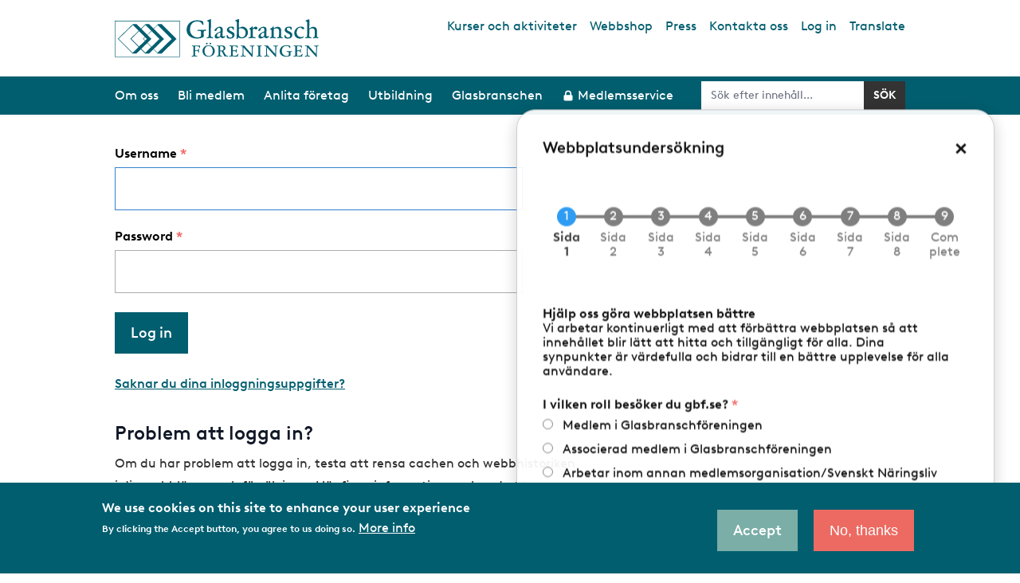

--- FILE ---
content_type: text/html; charset=UTF-8
request_url: https://gbf.se/en/user/login?destination=/en/node/503
body_size: 34774
content:
<!DOCTYPE html>
<html lang="en" dir="ltr" prefix="og: https://ogp.me/ns#">
  <head>
    <meta charset="utf-8" />
<script async src="https://www.googletagmanager.com/gtag/js?id=G-GDC07JJT77"></script>
<script>window.dataLayer = window.dataLayer || [];function gtag(){dataLayer.push(arguments)};gtag("js", new Date());gtag("set", "developer_id.dMDhkMT", true);gtag("config", "G-GDC07JJT77", {"groups":"default","page_placeholder":"PLACEHOLDER_page_location","allow_ad_personalization_signals":false});</script>
<link rel="shortlink" href="https://gbf.se/en/user/login" />
<link rel="canonical" href="https://gbf.se/en/user/login" />
<meta property="og:site_name" content="Glasbranschföreningen" />
<meta property="og:type" content="article" />
<meta property="og:url" content="https://gbf.se/en/user/login" />
<meta property="og:title" content="Log in" />
<meta name="Generator" content="Drupal 10 (https://www.drupal.org)" />
<meta name="MobileOptimized" content="width" />
<meta name="HandheldFriendly" content="true" />
<meta name="viewport" content="width=device-width, initial-scale=1.0" />
<style>div#sliding-popup, div#sliding-popup .eu-cookie-withdraw-banner, .eu-cookie-withdraw-tab {background: #2553A5} div#sliding-popup.eu-cookie-withdraw-wrapper { background: transparent; } #sliding-popup h1, #sliding-popup h2, #sliding-popup h3, #sliding-popup p, #sliding-popup label, #sliding-popup div, .eu-cookie-compliance-more-button, .eu-cookie-compliance-secondary-button, .eu-cookie-withdraw-tab { color: #ffffff;} .eu-cookie-withdraw-tab { border-color: #ffffff;}</style>
<link rel="alternate" type="application/rss+xml" title="Glasbranschföreningen – prenumeration via RSS" href="https://gbf.se/en/rss.xml" />
<link rel="icon" href="/themes/custom/gbf/favicon.ico" type="image/vnd.microsoft.icon" />

    <title>Log in | Glasbranschföreningen</title>
    <link rel="stylesheet" media="all" href="/sites/default/files/css/css_rq9ADm2ONiedDndSBiLppPCoLULzN3UrR_MUKNMCUHE.css?delta=0&amp;language=en&amp;theme=gbf&amp;include=[base64]" />
<link rel="stylesheet" media="all" href="https://cdn.jsdelivr.net/gh/NigelOToole/progress-tracker@v2.0.7/src/styles/progress-tracker.css" />
<link rel="stylesheet" media="all" href="/sites/default/files/css/css_pdm7HHmGj5smNBEVdkpqwMO5urbx_IaCidRKwNwRBSM.css?delta=2&amp;language=en&amp;theme=gbf&amp;include=[base64]" />
<link rel="stylesheet" media="all" href="/sites/default/files/css/css_Gna-cOoaANqP98aPacJuajRlHoXeJ4rq8S6BWHLw1Ks.css?delta=3&amp;language=en&amp;theme=gbf&amp;include=[base64]" />

    
  </head>
  <body>
        <a href="#main-content" class="visually-hidden focusable">
      Skip to main content
    </a>
    
      <div class="dialog-off-canvas-main-canvas" data-off-canvas-main-canvas>
    
<div class="layout-container">

  <div class="px-4 mx-auto my-4 hidden print:block">
    <img src="/themes/custom/gbf/logo.svg" alt="Hem">
  </div>

      <header class="print:hidden" role="banner">
  <div id="block-translate">
  
    
      
            <div><div id="googletranslatecontent" style="display:none; width:320px; z-index:999; background:#ffffff; border: 1px #005dad solid; position: absolute; padding: 5px; right: 24px; top: 55px;">
<div id="google_translate_element"><p style="margin:0 0 5px 0;">Use Google Translate to view the web site in another language. We take no responsibility for the accuracy of the translation.</p></div>
<script type="text/javascript"> function googleTranslateElementInit() {new google.translate.TranslateElement({pageLanguage: 'sv', layout: google.translate.TranslateElement.InlineLayout.SIMPLE}, 'google_translate_element');}</script><script type="text/javascript" src="//translate.google.com/translate_a/element.js?cb=googleTranslateElementInit"></script></div></div>
      
  </div>

  <div class="container px-4  my-6 mx-auto flex justify-between items-start">
    <div class="w-1/2 md:w-auto">
      <div id="block-gbf-branding">
  
    
        <a href="/en" rel="home">
      <img class="w-64 h-auto" src="/themes/custom/gbf/logo.svg" alt="Home" />
    </a>
      
</div>

    </div>
    <div class="hidden md:block whitespace-nowrap">
      <nav role="navigation" aria-labelledby="block-toplinks-menu" id="block-toplinks">
            
  <h2 class="visually-hidden" id="block-toplinks-menu">Top links</h2>
  

        
              <ul class="flex text-darkgreen space-x-4">
              <li>
                  <a href="/en/kalender" data-drupal-link-system-path="kalender">Kurser och aktiviteter</a>
                      </li>
          <li>
                  <a href="/en/node/592" data-drupal-link-system-path="node/592">Webbshop</a>
                      </li>
          <li>
                  <a href="https://via.tt.se/pressrum?publisherId=3236579">Press</a>
                      </li>
          <li>
                  <a href="/en/node/299" data-drupal-link-system-path="node/299">Kontakta oss</a>
                      </li>
          <li>
                  <a href="/en/user/login" data-drupal-link-system-path="user/login">Log in</a>
                      </li>
          <li>
                  <a href="https://translate.google.com/translate?hl=en&amp;sl=sv&amp;tl=en&amp;u=https%3A//www.gbf.se/" class="gtranslate-toggle">Translate</a>
                      </li>
        </ul>
  


  </nav>

    </div>

    <div data-mobile-menu-toggle class="text-darkgreen flex flex-col items-center cursor-pointer select-none block md:hidden">
      <span class="text-lg -mt-1">Meny</span>
      <div class="tham tham-e-squeeze tham-w-8">
        <div class="tham-box">
          <div class="tham-inner bg-darkgreen"></div>
        </div>
      </div>
    </div>
  </div>
  <div class="bg-darkgreen mb-4 lg:mb-6 border-t-4 border-darkgreen md:border-t-0">
    <div class="container px-4  mx-auto text-white justify-between text-sm lg:text-base xl:text-lg hidden md:flex items-center">
      <div id="block-main-superfish">
  
    
      
<ul id="superfish-main" class="menu sf-menu sf-main sf-horizontal sf-style-none" role="menu" aria-label="Menu">
  

            
  <li id="main-menu-link-contentf6522b52-c18c-4875-b70d-1bf65cffb7f6" class="sf-depth-1 menuparent sf-first" role="none">
              <a href="/en/node/2" class="sf-depth-1 menuparent" role="menuitem" aria-haspopup="true" aria-expanded="false">Om oss</a>
                  <ul role="menu">      

  
  <li id="main-menu-link-contentc6425869-7c89-46dc-a560-8505e9281543" class="sf-depth-2 sf-no-children sf-first" role="none">
              
            
            
                        
            
      <a href="/en/node/2" class="sf-depth-2" role="menuitem">Det här är Glasbranschföreningen</a>
                      </li>


  
  <li id="main-menu-link-contentb69be1d1-4361-4559-bc4e-f272c9503fa6" class="sf-depth-2 sf-no-children" role="none">
              
            
            
                        
            
      <a href="/en/node/3337" class="sf-depth-2" role="menuitem">Våra frågor</a>
                      </li>


  
  <li id="main-menu-link-content00d47871-3014-4a2b-ab13-1fa43d4a1ad5" class="sf-depth-2 sf-no-children" role="none">
              
            
            
                        
            
      <a href="/en/node/5" class="sf-depth-2" role="menuitem">Organisation</a>
                      </li>


  
  <li id="main-menu-link-content326212d7-c56d-41ac-b2ee-037a5b826867" class="sf-depth-2 sf-no-children" role="none">
              
            
            
                        
            
      <a href="/en/node/4" class="sf-depth-2" role="menuitem">Vår vision</a>
                      </li>


  
  <li id="main-menu-link-content9219f0c9-a44c-4e68-80ac-9689141ed920" class="sf-depth-2 sf-no-children" role="none">
              
            
            
                        
            
      <a href="/en/node/6" class="sf-depth-2" role="menuitem">Medlemsarrangemang</a>
                      </li>


  
  <li id="main-menu-link-content2e2d9bee-a59d-4104-9b60-9a48c41de830" class="sf-depth-2 sf-no-children" role="none">
              
            
            
                        
            
      <a href="/en/node/18" class="sf-depth-2" role="menuitem">Samverkan</a>
                      </li>


  
  <li id="main-menu-link-contentebde89ce-dfc1-499d-8454-2d25c00e802d" class="sf-depth-2 sf-no-children" role="none">
              
            
            
                        
            
      <a href="/en/node/26" class="sf-depth-2" role="menuitem">Verksamhetsberättelser</a>
                      </li>


  
  <li id="main-menu-link-content3b6f9c23-34cf-4c3e-bf89-a86405c338f7" class="sf-depth-2 sf-no-children sf-last" role="none">
              
            
            
                        
            
      <a href="/en/node/17" class="sf-depth-2" role="menuitem">Integritetspolicy</a>
                      </li>


      </ul>              </li>


            
  <li id="main-menu-link-contentd43815bb-f562-4ed1-9dda-f2791978c418" class="sf-depth-1 menuparent" role="none">
              <a href="/en/node/19" class="sf-depth-1 menuparent" role="menuitem" aria-haspopup="true" aria-expanded="false">Bli medlem</a>
                  <ul role="menu">      

  
  <li id="main-menu-link-contentabdb8104-4259-44ed-99eb-b7074d3fdeb3" class="sf-depth-2 sf-no-children sf-first" role="none">
              
            
            
                        
            
      <a href="/en/node/19" class="sf-depth-2" role="menuitem">Vad ingår i medlemsskapet?</a>
                      </li>


  
  <li id="main-menu-link-content647fca33-8e51-43a5-909e-d2ae361004ab" class="sf-depth-2 sf-no-children" role="none">
              
            
            
                        
            
      <a href="/en/node/20" class="sf-depth-2" role="menuitem">Att ansöka om medlemskap</a>
                      </li>


  
  <li id="main-menu-link-contentc1c55c78-d600-49e9-8d09-b680e60567ff" class="sf-depth-2 sf-no-children" role="none">
              
            
            
                        
            
      <a href="/en/node/21" class="sf-depth-2" role="menuitem">Associerat medlemskap</a>
                      </li>


  
  <li id="main-menu-link-content71e05e12-bb10-4c51-8afb-22dc66355876" class="sf-depth-2 sf-no-children" role="none">
              
            
            
                        
            
      <a href="/en/node/22" class="sf-depth-2" role="menuitem">Stadgar</a>
                      </li>


  
  <li id="main-menu-link-content1a30439c-9811-4fb9-a1ac-8f8eb659f39e" class="sf-depth-2 sf-no-children" role="none">
              
            
            
                        
            
      <a href="/en/node/23" class="sf-depth-2" role="menuitem">Etiska regler</a>
                      </li>


  
  <li id="main-menu-link-content49cd7838-1750-4688-a379-24ee1593ce3c" class="sf-depth-2 sf-no-children" role="none">
              
            
            
                        
            
      <a href="/en/node/30" class="sf-depth-2" role="menuitem">Våra kollektivavtal</a>
                      </li>


  
  <li id="main-menu-link-content4eedf82c-72e0-45d3-9296-1aa09a2bd470" class="sf-depth-2 sf-no-children" role="none">
              
            
            
                        
            
      <a href="/en/node/24" class="sf-depth-2" role="menuitem">Arbetsmarknadsförsäkringar</a>
                      </li>


  
  <li id="main-menu-link-content206ecc19-8da5-4575-8ca6-1ad63e54b3d1" class="sf-depth-2 sf-no-children" role="none">
              
            
            
                        
            
      <a href="/en/node/25" class="sf-depth-2" role="menuitem">Behandling av personuppgifter</a>
                      </li>


  
  <li id="main-menu-link-content1c76135b-2471-4d35-b5dd-3face2bb94bc" class="sf-depth-2 sf-no-children" role="none">
              
            
            
                        
            
      <a href="/en/node/28" class="sf-depth-2" role="menuitem">Förmåner och rabatter</a>
                      </li>


  
  <li id="main-menu-link-content281fe4f4-47a7-4cd2-9b1f-d4adc086b1b7" class="sf-depth-2 sf-no-children sf-last" role="none">
              
            
            
                        
            
      <a href="/en/node/29" class="sf-depth-2" role="menuitem">Svenskt Näringsliv</a>
                      </li>


      </ul>              </li>


            
  <li id="main-menu-link-content6f851dc8-040b-4286-a30e-6241bc30a9a2" class="sf-depth-1 menuparent" role="none">
              <a href="/en/node/31" class="sf-depth-1 menuparent" role="menuitem" aria-haspopup="true" aria-expanded="false">Anlita företag</a>
                  <ul role="menu">      

  
  <li id="main-menu-link-contentcbc195aa-8f6f-44e5-b678-25a7c4b6b885" class="sf-depth-2 sf-no-children sf-first" role="none">
              
            
            
                        
            
      <a href="/en/anlita-foretag/hitta-foretag" class="sf-depth-2" role="menuitem">Hitta företag</a>
                      </li>


  
  <li id="main-menu-link-content0a2c2dcc-5c48-4c28-bc60-987017d2e0a1" class="sf-depth-2 sf-no-children" role="none">
              
            
            
                        
            
      <a href="/en/node/33" class="sf-depth-2" role="menuitem">Auktorisation och certifiering</a>
                      </li>


  
  <li id="main-menu-link-contenta8bebe9a-f98b-4ec7-94bd-f88dcd89a9a6" class="sf-depth-2 sf-no-children" role="none">
              
            
            
                        
            
      <a href="/en/node/86" class="sf-depth-2" role="menuitem">Bilglasarbete</a>
                      </li>


  
  <li id="main-menu-link-content0c62e71a-49ea-4835-aadc-c566e0801c75" class="sf-depth-2 sf-no-children" role="none">
              
            
            
                        
            
      <a href="/en/node/69" class="sf-depth-2" role="menuitem">Glas- och metallentreprenad</a>
                      </li>


  
  <li id="main-menu-link-content350151d9-3d68-4fb0-9b43-0989453df52a" class="sf-depth-2 sf-no-children" role="none">
              
            
            
                        
            
      <a href="/en/node/49" class="sf-depth-2" role="menuitem">Glasmästeriarbete</a>
                      </li>


  
  <li id="main-menu-link-contentfa7f9974-ee43-4b37-8a99-cdba8a182c48" class="sf-depth-2 sf-no-children" role="none">
              
            
            
                        
            
      <a href="/en/node/91" class="sf-depth-2" role="menuitem">Konstinramning</a>
                      </li>


  
  <li id="main-menu-link-contentd1e9eb8a-7d5c-43f2-9731-9cb0097c7d9a" class="sf-depth-2 sf-no-children" role="none">
              
            
            
                        
            
      <a href="/en/anlita-foretag/glasbranschens-leverantorer" class="sf-depth-2" role="menuitem">Glasbranschens leverantörer</a>
                      </li>


  
  <li id="main-menu-link-content4aaf4191-3323-44e4-863d-2a1037069666" class="sf-depth-2 sf-no-children" role="none">
              
            
            
                        
            
      <a href="/en/node/32" class="sf-depth-2" role="menuitem">Upphandla glastjänster</a>
                      </li>


      </ul>              </li>


            
  <li id="main-menu-link-contentf913b228-8899-4edc-bdd6-c9e5475bd0e7" class="sf-depth-1 menuparent" role="none">
              <a href="/en/node/102" class="sf-depth-1 menuparent" role="menuitem" aria-haspopup="true" aria-expanded="false">Utbildning</a>
                  <ul role="menu">      

  
  <li id="main-menu-link-content5a05a4b3-5a76-46e2-8dec-1061bfcd0fa1" class="sf-depth-2 sf-no-children sf-first" role="none">
              
            
            
                        
            
      <a href="/en/node/103" class="sf-depth-2" role="menuitem">Arbeta i glasbranschen</a>
                      </li>


  
  <li id="main-menu-link-contenta687d7d1-8334-416e-8278-c9ea965f4de7" class="sf-depth-2 sf-no-children" role="none">
              
            
            
                        
            
      <a href="/en/node/126" class="sf-depth-2" role="menuitem">Kursutbud / kursanmälan</a>
                      </li>


  
  <li id="main-menu-link-content856ec08c-ae14-489a-a11a-2de3b6b5e1db" class="sf-depth-2 sf-no-children" role="none">
              
            
            
                        
            
      <a href="/en/node/159" class="sf-depth-2" role="menuitem">Lärlingsutbildning</a>
                      </li>


  
  <li id="main-menu-link-content4dc910cf-4676-4f2d-a8c7-67a8381bdb1d" class="sf-depth-2 sf-no-children" role="none">
              
            
            
                        
            
      <a href="/en/node/216" class="sf-depth-2" role="menuitem">Yrkes- och gesällprov</a>
                      </li>


  
  <li id="main-menu-link-content69af8a29-90b5-46c2-9c28-68732e2f86a5" class="sf-depth-2 sf-no-children" role="none">
              
            
            
                        
            
      <a href="/en/node/157" class="sf-depth-2" role="menuitem">Info till gymnasieskolor/yrkesvux</a>
                      </li>


  
  <li id="main-menu-link-contentcb3729df-2b82-4a59-9536-ec3a31b67ab9" class="sf-depth-2 sf-no-children" role="none">
              
            
            
                        
            
      <a href="/en/node/158" class="sf-depth-2" role="menuitem">Info till högskola/universitet</a>
                      </li>


  
  <li id="main-menu-link-contentfae079a8-163e-44c2-8f55-f201aa899aa6" class="sf-depth-2 sf-no-children sf-last" role="none">
              
            
            
                        
            
      <a href="/en/node/156" class="sf-depth-2" role="menuitem">Glasskolan i Katrineholm</a>
                      </li>


      </ul>              </li>


            
  <li id="main-menu-link-content598f1a09-ee57-4289-9f96-b1665f494147" class="sf-depth-1 menuparent" role="none">
              <a href="/en/node/766" class="sf-depth-1 menuparent" role="menuitem" aria-haspopup="true" aria-expanded="false">Glasbranschen</a>
                  <ul role="menu">      

  
  <li id="main-menu-link-contentd5a6d6f0-03e2-4378-b68d-c932549404f9" class="sf-depth-2 sf-no-children sf-first" role="none">
              
            
            
                        
            
      <a href="/en/node/766" class="sf-depth-2" role="menuitem">FN:s globala mål</a>
                      </li>


  
  <li id="main-menu-link-contentd9d96b12-3608-442b-ad8c-8c291dfd1490" class="sf-depth-2 sf-no-children" role="none">
              
            
            
                        
            
      <a href="/en/node/233" class="sf-depth-2" role="menuitem">Aktuella remissvar</a>
                      </li>


  
  <li id="main-menu-link-content557abe43-88fa-40b9-b99b-c6666b659018" class="sf-depth-2 sf-no-children" role="none">
              
            
            
                        
            
      <a href="/en/node/236" class="sf-depth-2" role="menuitem">Avtalsrörelsen 2025</a>
                      </li>


  
  <li id="main-menu-link-contenta2acae3e-5e69-4728-9261-048f1f78edae" class="sf-depth-2 sf-no-children" role="none">
              
            
            
                        
            
      <a href="/en/node/248" class="sf-depth-2" role="menuitem">Fakta om glas</a>
                      </li>


  
  <li id="main-menu-link-contentf01b92eb-6d83-40b5-99ac-e9952ec783ac" class="sf-depth-2 sf-no-children" role="none">
              
            
            
                        
            
      <a href="/en/node/254" class="sf-depth-2" role="menuitem">Forskning och utveckling</a>
                      </li>


  
  <li id="main-menu-link-contentd0252862-c90b-42bb-aa4a-b6497e2b1912" class="sf-depth-2 sf-no-children" role="none">
              
            
            
                        
            
      <a href="/en/node/255" class="sf-depth-2" role="menuitem">Glasbranschen mot 2030</a>
                      </li>


  
  <li id="main-menu-link-contente75497ec-b438-45a9-9313-4d6aca25d94f" class="sf-depth-2 sf-no-children" role="none">
              
            
            
                        
            
      <a href="/en/node/256" class="sf-depth-2" role="menuitem">Glascentrum - Teknisk rådgivning</a>
                      </li>


  
  <li id="main-menu-link-contentba68a048-facb-4207-a820-d291d937fc27" class="sf-depth-2 sf-no-children" role="none">
              
            
            
                        
            
      <a href="/en/node/3325" class="sf-depth-2" role="menuitem">Europeisk samverkan</a>
                      </li>


  
  <li id="main-menu-link-contentd0c52a31-0ae4-40cf-a7d9-401fb9d9bd4a" class="sf-depth-2 sf-no-children" role="none">
              
            
            
                        
            
      <a href="/en/node/257" class="sf-depth-2" role="menuitem">Hållbarhet</a>
                      </li>


  
  <li id="main-menu-link-contentba64c423-68e9-414d-ad94-6df09330b0ab" class="sf-depth-2 sf-no-children" role="none">
              
            
            
                        
            
      <a href="/en/node/267" class="sf-depth-2" role="menuitem">Kvalitet och miljö (FR2000)</a>
                      </li>


  
  <li id="main-menu-link-content50e3d4c7-a8c3-41ad-8ea5-eb47051c7225" class="sf-depth-2 sf-no-children" role="none">
              
            
            
                        
            
      <a href="/en/node/268" class="sf-depth-2" role="menuitem">Nordbygg</a>
                      </li>


  
  <li id="main-menu-link-content8a80b2d2-0e8a-4ebd-9244-27edad4b5be2" class="sf-depth-2 sf-no-children" role="none">
              
            
            
                        
            
      <a href="/en/node/295" class="sf-depth-2" role="menuitem">Tidningen Glas</a>
                      </li>


  
  <li id="main-menu-link-content814b42e5-02d6-44a4-96ef-2b3e4584d28e" class="sf-depth-2 sf-no-children" role="none">
              
            
            
                        
            
      <a href="/en/node/269" class="sf-depth-2" role="menuitem">Tävlingar och utmärkelser</a>
                      </li>


      </ul>              </li>


            
  <li id="main-menu-link-content34c1bd70-4f4d-4665-a351-94839864ad1a" class="sf-depth-1 menuparent" role="none">
              <a href="/en/node/567" class="member-service  sf-depth-1 menuparent" role="menuitem" aria-haspopup="true" aria-expanded="false">Medlemsservice</a>
                  <ul role="menu">      

  
  <li id="main-menu-link-content5826305e-e56f-447e-8053-0e85218d9e0a" class="sf-depth-2 sf-no-children sf-first" role="none">
              
            
            
                        
            
      <a href="/en/node/801" class="member-service sf-depth-2" role="menuitem">Översikt Medlemssidorna</a>
                      </li>


  
  <li id="main-menu-link-contentcbbc1c62-6dd2-47cb-819c-743f28b6a374" class="sf-depth-2 sf-no-children" role="none">
              
            
            
                        
            
      <a href="/en/node/42" class="member-service sf-depth-2" role="menuitem">Företagets medlemsuppgifter</a>
                      </li>


  
  <li id="main-menu-link-content651f4cfd-dc4e-4a47-a585-210f73f3a0be" class="sf-depth-2 sf-no-children" role="none">
              
            
            
                        
            
      <a href="/en/node/330" class="member-service sf-depth-2" role="menuitem">Arbetsmiljö</a>
                      </li>


  
  <li id="main-menu-link-contentf12a668b-2a5d-4fec-8691-3dbd2240048e" class="sf-depth-2 sf-no-children" role="none">
              
            
            
                        
            
      <a href="/en/node/346" class="member-service sf-depth-2" role="menuitem">Arbetsrätt</a>
                      </li>


  
  <li id="main-menu-link-contenta28e1b2b-fe12-4c07-bd73-f8e1d1566ca9" class="sf-depth-2 sf-no-children" role="none">
              
            
            
                        
            
      <a href="/en/node/394" class="member-service sf-depth-2" role="menuitem">Auktoriserat Bilglasmästeri</a>
                      </li>


  
  <li id="main-menu-link-content7a53dac3-f725-4c2e-9638-52ec464cf12d" class="sf-depth-2 sf-no-children" role="none">
              
            
            
                        
            
      <a href="/en/node/1600" class="member-service sf-depth-2" role="menuitem">Enkäter (arkiv)</a>
                      </li>


  
  <li id="main-menu-link-content57054ab8-ae78-45c3-bffa-c578f8a0517f" class="sf-depth-2 sf-no-children" role="none">
              
            
            
                        
            
      <a href="/en/node/402" class="member-service sf-depth-2" role="menuitem">Entreprenadjuridik</a>
                      </li>


  
  <li id="main-menu-link-content5efc08b8-7201-438b-b520-d497c2f34b04" class="sf-depth-2 sf-no-children" role="none">
              
            
            
                        
            
      <a href="/en/node/726" class="member-service sf-depth-2" role="menuitem">Hållbarhet - Medlemsinfo</a>
                      </li>


  
  <li id="main-menu-link-content5e3abaad-94b6-4c6c-946b-41092b7edfce" class="sf-depth-2 sf-no-children" role="none">
              
            
            
                        
            
      <a href="/en/node/798" class="member-service sf-depth-2" role="menuitem">IT-säkerhet</a>
                      </li>


  
  <li id="main-menu-link-content776f8860-0ba3-4891-b536-a45a2a2ebb38" class="sf-depth-2 sf-no-children" role="none">
              
            
            
                        
            
      <a href="/en/node/1580" class="member-service sf-depth-2" role="menuitem">Jämställdhet och mångfald</a>
                      </li>


  
  <li id="main-menu-link-content93c26390-ee62-4c36-9b6b-697752a5b9f1" class="sf-depth-2 sf-no-children" role="none">
              
            
            
                        
            
      <a href="/en/node/435" class="member-service sf-depth-2" role="menuitem">Kollektivavtal och förhandlingar</a>
                      </li>


  
  <li id="main-menu-link-content4d96c96f-750d-4c67-909a-4cdd31887f17" class="sf-depth-2 sf-no-children" role="none">
              
            
            
                        
            
      <a href="/en/node/453" class="member-service sf-depth-2" role="menuitem">Konsument</a>
                      </li>


  
  <li id="main-menu-link-contentf4dc91ac-e67a-4cbc-949b-4fff18b87d49" class="sf-depth-2 sf-no-children" role="none">
              
            
            
                        
            
      <a href="/en/node/420401" class="member-service sf-depth-2" role="menuitem">Medlemsförmåner</a>
                      </li>


  
  <li id="main-menu-link-content96367ad7-c96a-42a1-94d6-cafb089615f5" class="sf-depth-2 sf-no-children" role="none">
              
            
            
                        
            
      <a href="/en/node/457" class="member-service sf-depth-2" role="menuitem">MTK-auktorisation</a>
                      </li>


  
  <li id="main-menu-link-content3adbef8d-7243-4dcf-855e-a7deecd28eab" class="sf-depth-2 sf-no-children" role="none">
              
            
            
                        
            
      <a href="/en/node/470" class="member-service sf-depth-2" role="menuitem">Pr och marknadsföring</a>
                      </li>


  
  <li id="main-menu-link-contenta8793666-aaf1-4d56-8b4d-d458b72026af" class="sf-depth-2 sf-no-children" role="none">
              
            
            
                        
            
      <a href="/en/node/461" class="member-service sf-depth-2" role="menuitem">Publikationer och medlemsinfo</a>
                      </li>


  
  <li id="main-menu-link-contentd6430d78-0453-4151-ad21-2a534995389f" class="sf-depth-2 sf-no-children" role="none">
              
            
            
                        
            
      <a href="/en/node/477" class="member-service sf-depth-2" role="menuitem">Regler och föreskrifter</a>
                      </li>


  
  <li id="main-menu-link-content604bbdcb-1192-4368-8e99-6c0b6ec33384" class="sf-depth-2 sf-no-children" role="none">
              
            
            
                        
            
      <a href="/en/node/506" class="member-service sf-depth-2" role="menuitem">Tidlista 2008</a>
                      </li>


  
  <li id="main-menu-link-content60d4946f-7bbc-4a5d-a0ef-9b2fa317ae4c" class="sf-depth-2 sf-no-children" role="none">
              
            
            
                        
            
      <a href="/en/node/507" class="member-service sf-depth-2" role="menuitem">Utbildning på företaget</a>
                      </li>


  
  <li id="main-menu-link-content534f3758-dd3b-4236-9058-d3132c89113d" class="sf-depth-2 sf-no-children sf-last" role="none">
              
            
            
                        
            
      <a href="/en/node/248039" class="member-service sf-depth-2" role="menuitem">Webbinarium</a>
                      </li>


      </ul>              </li>


</ul>

  </div>

      <div id="search-form-desktop">
        <form class="my-0 flex items-end" action="/sok" method="get" accept-charset="UTF-8" data-drupal-form-fields="search-api-fulltext">
          <input class="w-36 lg:w-auto border-none text-black text-sm py-1 px-2 lg:py-2 lg:px-3" type="text" id="search-api-fulltext-desktop" name="search_api_fulltext" placeholder="Sök efter innehåll..." value="" size="20" maxlength="128">
          <input type="submit" id="edit-submit-search-desktop" value="Sök" class="border-none py-1 px-2 lg:py-2 lg:px-3 text-sm font-semibold text-white form-submit uppercase bg-black hover:bg-lightgreen60 cursor-pointer">
        </form>
      </div>
    </div>

    <div data-mobile-menu class="hidden">
      <div class="py-4" id="search-block-form-mobile">
        <form action="/sok" method="get" class="px-6 my-0 flex items-end" accept-charset="UTF-8" data-drupal-form-fields="search-api-fulltext">
          <input type="text" class="border-none text-base text-black py-3 px-2" id="search-api-fulltext-mobile" name="search_api_fulltext" placeholder="Sök efter innehåll..." value="" size="30" maxlength="128">
          <input class="border-none py-3 text-base px-2 font-semibold text-white form-submit uppercase bg-black hover:bg-lightgreen60 cursor-pointer" type="submit" id="edit-submit-search-mobile" value="Sök">
        </form>
      </div>
      <div id="block-mobile-menu">
  
    
      
<ul id="superfish-main--2" class="menu sf-menu sf-main sf-horizontal sf-style-none" role="menu" aria-label="Menu">
  

            
  <li id="main-menu-link-contentf6522b52-c18c-4875-b70d-1bf65cffb7f6--2" class="sf-depth-1 menuparent sf-first" role="none">
              <a href="/en/node/2" class="sf-depth-1 menuparent" role="menuitem" aria-haspopup="true" aria-expanded="false">Om oss</a>
                  <ul role="menu">      

  
  <li id="main-menu-link-contentc6425869-7c89-46dc-a560-8505e9281543--2" class="sf-depth-2 sf-no-children sf-first" role="none">
              
            
            
                        
            
      <a href="/en/node/2" class="sf-depth-2" role="menuitem">Det här är Glasbranschföreningen</a>
                      </li>


  
  <li id="main-menu-link-contentb69be1d1-4361-4559-bc4e-f272c9503fa6--2" class="sf-depth-2 sf-no-children" role="none">
              
            
            
                        
            
      <a href="/en/node/3337" class="sf-depth-2" role="menuitem">Våra frågor</a>
                      </li>


            
  <li id="main-menu-link-content00d47871-3014-4a2b-ab13-1fa43d4a1ad5--2" class="sf-depth-2 menuparent" role="none">
              <a href="/en/node/5" class="sf-depth-2 menuparent" role="menuitem" aria-haspopup="true" aria-expanded="false">Organisation</a>
                  <ul role="menu">      

  
  <li id="main-menu-link-contentf5eccfac-4f98-4053-a0a6-88135c02244a" class="sf-depth-3 sf-no-children sf-first" role="none">
              
            
            
                        
            
      <a href="/en/node/219" class="sf-depth-3" role="menuitem">Styrelse</a>
                      </li>


            
  <li id="main-menu-link-content11d55b68-1b03-44e2-8312-49fbc14b4be4" class="sf-depth-3 menuparent" role="none">
              <a href="/en/node/222" class="sf-depth-3 menuparent" role="menuitem" aria-haspopup="true" aria-expanded="false">Arbetsgrupper</a>
                  <ul role="menu">      

  
  <li id="main-menu-link-content2f3a40ce-d335-43d7-8a6a-361f26376941" class="sf-depth-4 sf-no-children sf-first" role="none">
              
            
            
                        
            
      <a href="/en/node/223" class="sf-depth-4" role="menuitem">Nämn för bilglasauktorisation</a>
                      </li>


            
  <li id="main-menu-link-content21abeb25-dae4-4a5d-b2d0-6033730ea610" class="sf-depth-4 menuparent" role="none">
              <a href="/en/node/224" class="sf-depth-4 menuparent" role="menuitem" aria-haspopup="true" aria-expanded="false">Fasadgruppen</a>
                  <ul role="menu">      

  
  <li id="main-menu-link-content6c694dac-1d08-4d11-8f5c-9835ed79aa26" class="sf-depth-5 sf-no-children sf-first sf-last" role="none">
              
            
            
                        
            
      <a href="/en/node/225" class="sf-depth-5" role="menuitem">Om Fasadgruppen</a>
                      </li>


      </ul>              </li>


  
  <li id="main-menu-link-content0fc207f9-fa74-41bf-aed7-c04005039d9c" class="sf-depth-4 sf-no-children" role="none">
              
            
            
                        
            
      <a href="/en/node/226" class="sf-depth-4" role="menuitem">Glasmästerigruppen</a>
                      </li>


            
  <li id="main-menu-link-content9cc49238-9273-40c9-9e7d-baaba2997782" class="sf-depth-4 menuparent" role="none">
              <a href="/en/node/227" class="sf-depth-4 menuparent" role="menuitem" aria-haspopup="true" aria-expanded="false">Inramningsgruppen</a>
                  <ul role="menu">      

  
  <li id="main-menu-link-content13753acd-fe4b-438b-a893-574309676144" class="sf-depth-5 sf-no-children sf-first sf-last" role="none">
              
            
            
                        
            
      <a href="/en/node/228" class="sf-depth-5" role="menuitem">Om Inramningsgruppen</a>
                      </li>


      </ul>              </li>


  
  <li id="main-menu-link-contente9a163b5-2b5d-4a4e-8309-b3ace815990f" class="sf-depth-4 sf-no-children" role="none">
              
            
            
                        
            
      <a href="/en/node/229" class="sf-depth-4" role="menuitem">Förhandlingsdelegationen</a>
                      </li>


  
  <li id="main-menu-link-content000f0c5b-1875-48d7-982f-9536609589e6" class="sf-depth-4 sf-no-children sf-last" role="none">
              
            
            
                        
            
      <a href="/en/node/230" class="sf-depth-4" role="menuitem">Veteranklubben</a>
                      </li>


      </ul>              </li>


  
  <li id="main-menu-link-content850b02c6-c254-4c77-824f-3e79a820570d" class="sf-depth-3 sf-no-children" role="none">
              
            
            
                        
            
      <a href="/en/node/299" class="sf-depth-3" role="menuitem">Medarbetare/kansli</a>
                      </li>


  
  <li id="main-menu-link-contentc604910a-60ee-4663-abcd-80bfc269dc8e" class="sf-depth-3 sf-no-children" role="none">
              
            
            
                        
            
      <a href="/en/node/220" class="sf-depth-3" role="menuitem">Distrikt</a>
                      </li>


  
  <li id="main-menu-link-content231a5d79-b7b5-44bb-8a73-30c18ab4d012" class="sf-depth-3 sf-no-children sf-last" role="none">
              
            
            
                        
            
      <a href="/en/node/221" class="sf-depth-3" role="menuitem">Lediga jobb</a>
                      </li>


      </ul>              </li>


  
  <li id="main-menu-link-content326212d7-c56d-41ac-b2ee-037a5b826867--2" class="sf-depth-2 sf-no-children" role="none">
              
            
            
                        
            
      <a href="/en/node/4" class="sf-depth-2" role="menuitem">Vår vision</a>
                      </li>


            
  <li id="main-menu-link-content9219f0c9-a44c-4e68-80ac-9689141ed920--2" class="sf-depth-2 menuparent" role="none">
              <a href="/en/node/6" class="sf-depth-2 menuparent" role="menuitem" aria-haspopup="true" aria-expanded="false">Medlemsarrangemang</a>
                  <ul role="menu">      

            
  <li id="main-menu-link-contentacd31ead-62b5-4440-b6af-dd9ff4218933" class="sf-depth-3 menuparent sf-first" role="none">
              <a href="/en/node/8" class="sf-depth-3 menuparent" role="menuitem" aria-haspopup="true" aria-expanded="false">Fasaddagen</a>
                  <ul role="menu">      

  
  <li id="main-menu-link-contentfb695aaa-c1fd-4a56-ba09-6cd61eb282dd" class="sf-depth-4 sf-no-children sf-first sf-last" role="none">
              
            
            
                        
            
      <a href="/en/node/3517" class="member-service sf-depth-4" role="menuitem">Fasaddagen 2023</a>
                      </li>


      </ul>              </li>


            
  <li id="main-menu-link-contentae881ef3-ff56-47e3-9aed-d4977b1a560c" class="sf-depth-3 menuparent" role="none">
              <a href="/en/node/719" class="sf-depth-3 menuparent" role="menuitem" aria-haspopup="true" aria-expanded="false">Glasdagen</a>
                  <ul role="menu">      

  
  <li id="main-menu-link-contentfad73536-7c28-4340-86f9-5ea76a160eed" class="sf-depth-4 sf-no-children sf-first sf-last" role="none">
              
            
            
                        
            
      <a href="/en/node/1607" class="member-service sf-depth-4" role="menuitem">Glasdagen 2022</a>
                      </li>


      </ul>              </li>


            
  <li id="main-menu-link-content4553dd2e-3daf-401a-a76b-0ae48f826bf6" class="sf-depth-3 menuparent" role="none">
              <a href="/en/node/9" class="sf-depth-3 menuparent" role="menuitem" aria-haspopup="true" aria-expanded="false">Kongressen</a>
                  <ul role="menu">      

  
  <li id="main-menu-link-content97a9de3e-1bad-4e31-b33e-dbfd6dc913ee" class="sf-depth-4 sf-no-children sf-first sf-last" role="none">
              
            
            
                        
            
      <a href="/en/node/639" class="member-service sf-depth-4" role="menuitem">Kongress 2025</a>
                      </li>


      </ul>              </li>


  
  <li id="main-menu-link-content1196fb6d-11ae-4bb9-819b-d8ae83f8c6ba" class="sf-depth-3 sf-no-children" role="none">
              
            
            
                        
            
      <a href="/en/node/721" class="sf-depth-3" role="menuitem">Kvinnligt nätverk</a>
                      </li>


  
  <li id="main-menu-link-contentbc4601b3-ea69-48be-b615-cf8de01149a4" class="sf-depth-3 sf-no-children" role="none">
              
            
            
                        
            
      <a href="/en/node/10" class="sf-depth-3" role="menuitem">Studieresor/temadagar</a>
                      </li>


      </ul>              </li>


            
  <li id="main-menu-link-content2e2d9bee-a59d-4104-9b60-9a48c41de830--2" class="sf-depth-2 menuparent" role="none">
              <a href="/en/node/18" class="sf-depth-2 menuparent" role="menuitem" aria-haspopup="true" aria-expanded="false">Samverkan</a>
                  <ul role="menu">      

  
  <li id="main-menu-link-content74e455d1-421d-4810-981f-dd9f6d1afa44" class="sf-depth-3 sf-no-children sf-first sf-last" role="none">
              
            
            
                        
            
      <a href="/en/node/297" class="sf-depth-3" role="menuitem">Almedalsveckan</a>
                      </li>


      </ul>              </li>


  
  <li id="main-menu-link-contentebde89ce-dfc1-499d-8454-2d25c00e802d--2" class="sf-depth-2 sf-no-children" role="none">
              
            
            
                        
            
      <a href="/en/node/26" class="sf-depth-2" role="menuitem">Verksamhetsberättelser</a>
                      </li>


  
  <li id="main-menu-link-content3b6f9c23-34cf-4c3e-bf89-a86405c338f7--2" class="sf-depth-2 sf-no-children sf-last" role="none">
              
            
            
                        
            
      <a href="/en/node/17" class="sf-depth-2" role="menuitem">Integritetspolicy</a>
                      </li>


      </ul>              </li>


            
  <li id="main-menu-link-contentd43815bb-f562-4ed1-9dda-f2791978c418--2" class="sf-depth-1 menuparent" role="none">
              <a href="/en/node/19" class="sf-depth-1 menuparent" role="menuitem" aria-haspopup="true" aria-expanded="false">Bli medlem</a>
                  <ul role="menu">      

  
  <li id="main-menu-link-contentabdb8104-4259-44ed-99eb-b7074d3fdeb3--2" class="sf-depth-2 sf-no-children sf-first" role="none">
              
            
            
                        
            
      <a href="/en/node/19" class="sf-depth-2" role="menuitem">Vad ingår i medlemsskapet?</a>
                      </li>


            
  <li id="main-menu-link-content647fca33-8e51-43a5-909e-d2ae361004ab--2" class="sf-depth-2 menuparent" role="none">
              <a href="/en/node/20" class="sf-depth-2 menuparent" role="menuitem" aria-haspopup="true" aria-expanded="false">Att ansöka om medlemskap</a>
                  <ul role="menu">      

  
  <li id="main-menu-link-content62a6d37e-1f90-4b2e-be55-8ba11a867342" class="sf-depth-3 sf-no-children sf-first sf-last" role="none">
              
            
            
                        
            
      <a href="/en/node/640" class="sf-depth-3" role="menuitem">Skicka inträdesansökan</a>
                      </li>


      </ul>              </li>


            
  <li id="main-menu-link-contentc1c55c78-d600-49e9-8d09-b680e60567ff--2" class="sf-depth-2 menuparent" role="none">
              <a href="/en/node/21" class="sf-depth-2 menuparent" role="menuitem" aria-haspopup="true" aria-expanded="false">Associerat medlemskap</a>
                  <ul role="menu">      

  
  <li id="main-menu-link-content410b69d5-6a86-491f-98da-7eeca6f0c3dc" class="sf-depth-3 sf-no-children sf-first sf-last" role="none">
              
            
            
                        
            
      <a href="/en/node/641" class="sf-depth-3" role="menuitem">Ansök om associerat medlemskap</a>
                      </li>


      </ul>              </li>


  
  <li id="main-menu-link-content71e05e12-bb10-4c51-8afb-22dc66355876--2" class="sf-depth-2 sf-no-children" role="none">
              
            
            
                        
            
      <a href="/en/node/22" class="sf-depth-2" role="menuitem">Stadgar</a>
                      </li>


  
  <li id="main-menu-link-content1a30439c-9811-4fb9-a1ac-8f8eb659f39e--2" class="sf-depth-2 sf-no-children" role="none">
              
            
            
                        
            
      <a href="/en/node/23" class="sf-depth-2" role="menuitem">Etiska regler</a>
                      </li>


  
  <li id="main-menu-link-content49cd7838-1750-4688-a379-24ee1593ce3c--2" class="sf-depth-2 sf-no-children" role="none">
              
            
            
                        
            
      <a href="/en/node/30" class="sf-depth-2" role="menuitem">Våra kollektivavtal</a>
                      </li>


  
  <li id="main-menu-link-content4eedf82c-72e0-45d3-9296-1aa09a2bd470--2" class="sf-depth-2 sf-no-children" role="none">
              
            
            
                        
            
      <a href="/en/node/24" class="sf-depth-2" role="menuitem">Arbetsmarknadsförsäkringar</a>
                      </li>


  
  <li id="main-menu-link-content206ecc19-8da5-4575-8ca6-1ad63e54b3d1--2" class="sf-depth-2 sf-no-children" role="none">
              
            
            
                        
            
      <a href="/en/node/25" class="sf-depth-2" role="menuitem">Behandling av personuppgifter</a>
                      </li>


  
  <li id="main-menu-link-content1c76135b-2471-4d35-b5dd-3face2bb94bc--2" class="sf-depth-2 sf-no-children" role="none">
              
            
            
                        
            
      <a href="/en/node/28" class="sf-depth-2" role="menuitem">Förmåner och rabatter</a>
                      </li>


  
  <li id="main-menu-link-content281fe4f4-47a7-4cd2-9b1f-d4adc086b1b7--2" class="sf-depth-2 sf-no-children sf-last" role="none">
              
            
            
                        
            
      <a href="/en/node/29" class="sf-depth-2" role="menuitem">Svenskt Näringsliv</a>
                      </li>


      </ul>              </li>


            
  <li id="main-menu-link-content6f851dc8-040b-4286-a30e-6241bc30a9a2--2" class="sf-depth-1 menuparent" role="none">
              <a href="/en/node/31" class="sf-depth-1 menuparent" role="menuitem" aria-haspopup="true" aria-expanded="false">Anlita företag</a>
                  <ul role="menu">      

  
  <li id="main-menu-link-contentcbc195aa-8f6f-44e5-b678-25a7c4b6b885--2" class="sf-depth-2 sf-no-children sf-first" role="none">
              
            
            
                        
            
      <a href="/en/anlita-foretag/hitta-foretag" class="sf-depth-2" role="menuitem">Hitta företag</a>
                      </li>


            
  <li id="main-menu-link-content0a2c2dcc-5c48-4c28-bc60-987017d2e0a1--2" class="sf-depth-2 menuparent" role="none">
              <a href="/en/node/33" class="sf-depth-2 menuparent" role="menuitem" aria-haspopup="true" aria-expanded="false">Auktorisation och certifiering</a>
                  <ul role="menu">      

            
  <li id="main-menu-link-content7a8de2d2-438a-482d-a491-f2d824bab4f9" class="sf-depth-3 menuparent sf-first" role="none">
              <a href="/en/node/34" class="sf-depth-3 menuparent" role="menuitem" aria-haspopup="true" aria-expanded="false">Auktoriserat Bilglasmästeri</a>
                  <ul role="menu">      

  
  <li id="main-menu-link-content1f6decbe-22a4-47ee-aafa-39cc4fbe4176" class="sf-depth-4 sf-no-children sf-first" role="none">
              
            
            
                        
            
      <a href="/en/node/869" class="sf-depth-4" role="menuitem">Alla auktoriserade bilglasmästerier</a>
                      </li>


  
  <li id="main-menu-link-content99595dcd-103c-43ae-9c80-3ddde9db486f" class="sf-depth-4 sf-no-children" role="none">
              
            
            
                        
            
      <a href="/en/node/35" class="sf-depth-4" role="menuitem">Auktorisationskrav</a>
                      </li>


  
  <li id="main-menu-link-content1a379454-838f-4ee8-8766-1452949b3afa" class="sf-depth-4 sf-no-children sf-last" role="none">
              
            
            
                        
            
      <a href="/en/node/36" class="sf-depth-4" role="menuitem">Bli auktoriserad</a>
                      </li>


      </ul>              </li>


            
  <li id="main-menu-link-content049f5941-0e79-42a7-8357-ca08a094f732" class="sf-depth-3 menuparent" role="none">
              <a href="/en/node/38" class="sf-depth-3 menuparent" role="menuitem" aria-haspopup="true" aria-expanded="false">Certifierad Konstinramare</a>
                  <ul role="menu">      

  
  <li id="main-menu-link-contenta27b45bb-1507-435f-b5c5-50845e104daa" class="sf-depth-4 sf-no-children sf-first" role="none">
              
            
            
                        
            
      <a href="/en/node/39" class="sf-depth-4" role="menuitem">Bli Certifierad Konstinramare</a>
                      </li>


  
  <li id="main-menu-link-content0470cedc-be92-4aee-b85a-7ba026d6c030" class="sf-depth-4 sf-no-children" role="none">
              
            
            
                        
            
      <a href="/en/node/40" class="sf-depth-4" role="menuitem">Etiska regler – Certifierad Konstinramare</a>
                      </li>


  
  <li id="main-menu-link-contente42e28a9-af06-4dc3-997a-8254b74fce6b" class="sf-depth-4 sf-no-children sf-last" role="none">
              
            
            
                        
            
      <a href="/en/node/41" class="sf-depth-4" role="menuitem">Info till Certifierade Konstinramare</a>
                      </li>


      </ul>              </li>


            
  <li id="main-menu-link-content5f979f10-dfa5-4631-93e5-56919ee8c211" class="sf-depth-3 menuparent" role="none">
              <a href="/en/node/46" class="sf-depth-3 menuparent" role="menuitem" aria-haspopup="true" aria-expanded="false">Diplomerad Dörrmästare</a>
                  <ul role="menu">      

  
  <li id="main-menu-link-content4d75114c-a4fb-4aab-8206-274d5095e3ac" class="sf-depth-4 sf-no-children sf-first" role="none">
              
            
            
                        
            
      <a href="/en/node/47" class="sf-depth-4" role="menuitem">Bli diplomerad</a>
                      </li>


  
  <li id="main-menu-link-content26a55605-9665-4453-b8b8-a8bc1f4a0817" class="sf-depth-4 sf-no-children sf-last" role="none">
              
            
            
                        
            
      <a href="/en/node/48" class="sf-depth-4" role="menuitem">Intervju med Daniel Hellberg</a>
                      </li>


      </ul>              </li>


            
  <li id="main-menu-link-contentb5633ea8-234b-4749-80ea-d54837204870" class="sf-depth-3 menuparent sf-last" role="none">
              <a href="/en/node/43" class="sf-depth-3 menuparent" role="menuitem" aria-haspopup="true" aria-expanded="false">MTK-auktorisation</a>
                  <ul role="menu">      

  
  <li id="main-menu-link-content2d3bc648-e913-4444-8810-ab24c5c8a4ab" class="sf-depth-4 sf-no-children sf-first" role="none">
              
            
            
                        
            
      <a href="/en/node/870" class="sf-depth-4" role="menuitem">Alla MTK-auktoriserade företag</a>
                      </li>


  
  <li id="main-menu-link-contentad59f3d5-5978-4928-8d95-ef331a8d45f7" class="sf-depth-4 sf-no-children" role="none">
              
            
            
                        
            
      <a href="/en/node/44" class="sf-depth-4" role="menuitem">Bli MTK-auktoriserad</a>
                      </li>


  
  <li id="main-menu-link-content879f9e69-7742-498e-bf5e-180acb18ae84" class="sf-depth-4 sf-no-children sf-last" role="none">
              
            
            
                        
            
      <a href="/en/node/45" class="sf-depth-4" role="menuitem">Krav och stadgar</a>
                      </li>


      </ul>              </li>


      </ul>              </li>


            
  <li id="main-menu-link-contenta8bebe9a-f98b-4ec7-94bd-f88dcd89a9a6--2" class="sf-depth-2 menuparent" role="none">
              <a href="/en/node/86" class="sf-depth-2 menuparent" role="menuitem" aria-haspopup="true" aria-expanded="false">Bilglasarbete</a>
                  <ul role="menu">      

  
  <li id="main-menu-link-content253fac4e-7b44-475e-9bac-07f06aff2a41" class="sf-depth-3 sf-no-children sf-first" role="none">
              
            
            
                        
            
      <a href="/en/node/88" class="sf-depth-3" role="menuitem">Krav på glas i fordon</a>
                      </li>


  
  <li id="main-menu-link-contentc6667b4c-c591-45bb-8024-c3e84224bc64" class="sf-depth-3 sf-no-children" role="none">
              
            
            
                        
            
      <a href="/en/node/89" class="sf-depth-3" role="menuitem">Reparation av stenskott</a>
                      </li>


  
  <li id="main-menu-link-content2979c375-f9c4-48ef-9d57-379b9fb3b464" class="sf-depth-3 sf-no-children" role="none">
              
            
            
                        
            
      <a href="/en/node/90" class="sf-depth-3" role="menuitem">Sliten vindruta en trafikfara</a>
                      </li>


      </ul>              </li>


            
  <li id="main-menu-link-content0c62e71a-49ea-4835-aadc-c566e0801c75--2" class="sf-depth-2 menuparent" role="none">
              <a href="/en/node/69" class="sf-depth-2 menuparent" role="menuitem" aria-haspopup="true" aria-expanded="false">Glas- och metallentreprenad</a>
                  <ul role="menu">      

  
  <li id="main-menu-link-content3e7399fe-1aed-405b-9ff0-5b7a2d44b8d0" class="sf-depth-3 sf-no-children sf-first" role="none">
              
            
            
                        
            
      <a href="/en/node/81" class="sf-depth-3" role="menuitem">Byggnadsintegrerade solceller</a>
                      </li>


  
  <li id="main-menu-link-contentef633918-c9bd-4c66-b194-1a1f4cec8f9d" class="sf-depth-3 sf-no-children" role="none">
              
            
            
                        
            
      <a href="/en/node/84" class="sf-depth-3" role="menuitem">Bärande glas</a>
                      </li>


  
  <li id="main-menu-link-content0a8a701c-5fee-4bd6-be9a-6a0d5a2559c1" class="sf-depth-3 sf-no-children" role="none">
              
            
            
                        
            
      <a href="/en/node/85" class="sf-depth-3" role="menuitem">Dagsljus</a>
                      </li>


  
  <li id="main-menu-link-contente31e9ddc-2f0f-471b-9f9c-6626c62c5406" class="sf-depth-3 sf-no-children" role="none">
              
            
            
                        
            
      <a href="/en/node/80" class="sf-depth-3" role="menuitem">Dörrpartier</a>
                      </li>


  
  <li id="main-menu-link-content40aa3216-ddbf-4184-9fc0-fd37b8daefb3" class="sf-depth-3 sf-no-children" role="none">
              
            
            
                        
            
      <a href="/en/node/83" class="sf-depth-3" role="menuitem">Glas i funktion</a>
                      </li>


            
  <li id="main-menu-link-contentd1fa9770-7e78-4eb0-91da-86ce7056432e" class="sf-depth-3 menuparent" role="none">
              <a href="/en/node/71" class="sf-depth-3 menuparent" role="menuitem" aria-haspopup="true" aria-expanded="false">Glasfasader</a>
                  <ul role="menu">      

  
  <li id="main-menu-link-content9525530f-a929-42fc-b99c-68f8cbce9987" class="sf-depth-4 sf-no-children sf-first" role="none">
              
            
            
                        
            
      <a href="/en/node/75" class="sf-depth-4" role="menuitem">Dubbelskalsfasad</a>
                      </li>


  
  <li id="main-menu-link-content27b5f28e-e9df-462a-b961-f19175197136" class="sf-depth-4 sf-no-children" role="none">
              
            
            
                        
            
      <a href="/en/node/76" class="sf-depth-4" role="menuitem">Brandskydd</a>
                      </li>


  
  <li id="main-menu-link-content1701f08b-47e1-4cf2-b502-262c3b0fc7fe" class="sf-depth-4 sf-no-children" role="none">
              
            
            
                        
            
      <a href="/en/node/73" class="sf-depth-4" role="menuitem">Curtain Wall</a>
                      </li>


  
  <li id="main-menu-link-content9c9ecb40-8a3e-42c3-8e55-8f626eb65ea2" class="sf-depth-4 sf-no-children" role="none">
              
            
            
                        
            
      <a href="/en/node/74" class="sf-depth-4" role="menuitem">Structural Glazing</a>
                      </li>


  
  <li id="main-menu-link-content6d263973-fe70-4253-bfda-ffde3b92d079" class="sf-depth-4 sf-no-children sf-last" role="none">
              
            
            
                        
            
      <a href="/en/node/77" class="sf-depth-4" role="menuitem">Gestaltning av glasfasad</a>
                      </li>


      </ul>              </li>


            
  <li id="main-menu-link-content0de5c93a-56b1-4a50-815e-abf7ca7961ca" class="sf-depth-3 menuparent" role="none">
              <a href="/en/node/78" class="sf-depth-3 menuparent" role="menuitem" aria-haspopup="true" aria-expanded="false">Glastak</a>
                  <ul role="menu">      

  
  <li id="main-menu-link-content45a385d4-77cd-4c3f-8a2e-b90af1848585" class="sf-depth-4 sf-no-children sf-first sf-last" role="none">
              
            
            
                        
            
      <a href="/en/node/79" class="sf-depth-4" role="menuitem">Skärmtak</a>
                      </li>


      </ul>              </li>


  
  <li id="main-menu-link-content053b0039-4b6c-42bc-bd5c-7e848da46ce2" class="sf-depth-3 sf-no-children sf-last" role="none">
              
            
            
                        
            
      <a href="/en/node/82" class="sf-depth-3" role="menuitem">Solskydd</a>
                      </li>


      </ul>              </li>


            
  <li id="main-menu-link-content350151d9-3d68-4fb0-9b43-0989453df52a--2" class="sf-depth-2 menuparent" role="none">
              <a href="/en/node/49" class="sf-depth-2 menuparent" role="menuitem" aria-haspopup="true" aria-expanded="false">Glasmästeriarbete</a>
                  <ul role="menu">      

  
  <li id="main-menu-link-content1eed4c32-0b8d-4ffe-aa6b-aa8d52f65fbb" class="sf-depth-3 sf-no-children sf-first" role="none">
              
            
            
                        
            
      <a href="/en/node/50" class="sf-depth-3" role="menuitem">Balkonginglasning</a>
                      </li>


  
  <li id="main-menu-link-content4738689c-e779-45aa-a751-85e754d62b80" class="sf-depth-3 sf-no-children" role="none">
              
            
            
                        
            
      <a href="/en/node/3450" class="sf-depth-3" role="menuitem">Blyinfattat glas</a>
                      </li>


  
  <li id="main-menu-link-content207e1d9f-122e-4d70-b8c3-8335d76d7f9c" class="sf-depth-3 sf-no-children" role="none">
              
            
            
                        
            
      <a href="/en/node/51" class="sf-depth-3" role="menuitem">Brandskyddsglas</a>
                      </li>


  
  <li id="main-menu-link-content71169f9f-860c-4944-869d-abdea980a7c7" class="sf-depth-3 sf-no-children" role="none">
              
            
            
                        
            
      <a href="/en/node/52" class="sf-depth-3" role="menuitem">Bullerglas</a>
                      </li>


  
  <li id="main-menu-link-content0d847b8a-9764-49ec-9e44-63272725a6db" class="sf-depth-3 sf-no-children" role="none">
              
            
            
                        
            
      <a href="/en/node/53" class="sf-depth-3" role="menuitem">Designglas</a>
                      </li>


  
  <li id="main-menu-link-content5efad8e1-52e8-4068-bc12-fca13b075e60" class="sf-depth-3 sf-no-children" role="none">
              
            
            
                        
            
      <a href="/en/node/54" class="sf-depth-3" role="menuitem">Energiglas</a>
                      </li>


  
  <li id="main-menu-link-content485a354a-2543-4acb-a9d9-ffc6b244c561" class="sf-depth-3 sf-no-children" role="none">
              
            
            
                        
            
      <a href="/en/node/55" class="sf-depth-3" role="menuitem">Film på glas</a>
                      </li>


  
  <li id="main-menu-link-content5d955e5f-3ae9-44e7-8955-2559948be764" class="sf-depth-3 sf-no-children" role="none">
              
            
            
                        
            
      <a href="/en/node/56" class="sf-depth-3" role="menuitem">Fönster</a>
                      </li>


  
  <li id="main-menu-link-content9d4ae1ee-6bfb-4b53-bbe5-273ade58394f" class="sf-depth-3 sf-no-children" role="none">
              
            
            
                        
            
      <a href="/en/node/57" class="sf-depth-3" role="menuitem">Fönsterrenovering</a>
                      </li>


  
  <li id="main-menu-link-content55cb0645-c24d-4d6e-94f8-5def66900615" class="sf-depth-3 sf-no-children" role="none">
              
            
            
                        
            
      <a href="/en/node/58" class="sf-depth-3" role="menuitem">Glasdörrar</a>
                      </li>


  
  <li id="main-menu-link-content2e1e02f4-9d80-46b9-8ae2-29ff9bcfe268" class="sf-depth-3 sf-no-children" role="none">
              
            
            
                        
            
      <a href="/en/node/59" class="sf-depth-3" role="menuitem">Inglasade uterum</a>
                      </li>


  
  <li id="main-menu-link-content64a4022d-5cc3-4dd6-a782-fc0269a24b47" class="sf-depth-3 sf-no-children" role="none">
              
            
            
                        
            
      <a href="/en/node/60" class="sf-depth-3" role="menuitem">Inredningsglas</a>
                      </li>


  
  <li id="main-menu-link-contentaa0ef6c0-cb9d-428c-ba27-0806b378fa68" class="sf-depth-3 sf-no-children" role="none">
              
            
            
                        
            
      <a href="/en/node/61" class="sf-depth-3" role="menuitem">Markiser och persienner</a>
                      </li>


  
  <li id="main-menu-link-content2f87ca8c-c6c3-4473-824d-b56b2aefc6f4" class="sf-depth-3 sf-no-children" role="none">
              
            
            
                        
            
      <a href="/en/node/62" class="sf-depth-3" role="menuitem">Plast</a>
                      </li>


  
  <li id="main-menu-link-contentb72e04f9-9eed-4027-8cb4-76776db3707b" class="sf-depth-3 sf-no-children" role="none">
              
            
            
                        
            
      <a href="/en/node/63" class="sf-depth-3" role="menuitem">Självrengörande glas</a>
                      </li>


  
  <li id="main-menu-link-contentfe22c047-f5ec-4f0e-8478-f7723102611b" class="sf-depth-3 sf-no-children" role="none">
              
            
            
                        
            
      <a href="/en/node/64" class="sf-depth-3" role="menuitem">Skyddsglas</a>
                      </li>


  
  <li id="main-menu-link-content3d9442f8-bb7d-4c84-b37c-2a7062d69299" class="sf-depth-3 sf-no-children" role="none">
              
            
            
                        
            
      <a href="/en/node/65" class="sf-depth-3" role="menuitem">Smarta glas</a>
                      </li>


  
  <li id="main-menu-link-contentcf039e0c-c01a-4c42-87fe-e60037a40935" class="sf-depth-3 sf-no-children" role="none">
              
            
            
                        
            
      <a href="/en/node/66" class="sf-depth-3" role="menuitem">Solskyddsglas</a>
                      </li>


  
  <li id="main-menu-link-content5e061fec-20b6-4911-8328-af7748a8f03d" class="sf-depth-3 sf-no-children" role="none">
              
            
            
                        
            
      <a href="/en/node/67" class="sf-depth-3" role="menuitem">Speglar</a>
                      </li>


  
  <li id="main-menu-link-content155cb0b0-cb2b-48bd-9130-470563346e6a" class="sf-depth-3 sf-no-children sf-last" role="none">
              
            
            
                        
            
      <a href="/en/node/68" class="sf-depth-3" role="menuitem">Säkerhetsglas</a>
                      </li>


      </ul>              </li>


            
  <li id="main-menu-link-contentfa7f9974-ee43-4b37-8a99-cdba8a182c48--2" class="sf-depth-2 menuparent" role="none">
              <a href="/en/node/91" class="sf-depth-2 menuparent" role="menuitem" aria-haspopup="true" aria-expanded="false">Konstinramning</a>
                  <ul role="menu">      

  
  <li id="main-menu-link-contente2c39e4f-4f76-4896-9299-aba550e89d03" class="sf-depth-3 sf-no-children sf-first" role="none">
              
            
            
                        
            
      <a href="/en/node/92" class="sf-depth-3" role="menuitem">Färglära</a>
                      </li>


  
  <li id="main-menu-link-content66e2cc90-1483-40a7-9d9e-860d783f8bb6" class="sf-depth-3 sf-no-children" role="none">
              
            
            
                        
            
      <a href="/en/node/98" class="sf-depth-3" role="menuitem">Konsten att hänga konst</a>
                      </li>


  
  <li id="main-menu-link-contentb7e0cb21-12d3-4d5c-b96d-6f2b376252e9" class="sf-depth-3 sf-no-children" role="none">
              
            
            
                        
            
      <a href="/en/node/93" class="sf-depth-3" role="menuitem">Råd från en papperskonservator</a>
                      </li>


  
  <li id="main-menu-link-contenta05905ff-9910-4efb-8597-508e2a6c1b41" class="sf-depth-3 sf-no-children sf-last" role="none">
              
            
            
                        
            
      <a href="/en/node/99" class="sf-depth-3" role="menuitem">Var rädd om din konst!</a>
                      </li>


      </ul>              </li>


  
  <li id="main-menu-link-contentd1e9eb8a-7d5c-43f2-9731-9cb0097c7d9a--2" class="sf-depth-2 sf-no-children" role="none">
              
            
            
                        
            
      <a href="/en/anlita-foretag/glasbranschens-leverantorer" class="sf-depth-2" role="menuitem">Glasbranschens leverantörer</a>
                      </li>


  
  <li id="main-menu-link-content4aaf4191-3323-44e4-863d-2a1037069666--2" class="sf-depth-2 sf-no-children" role="none">
              
            
            
                        
            
      <a href="/en/node/32" class="sf-depth-2" role="menuitem">Upphandla glastjänster</a>
                      </li>


      </ul>              </li>


            
  <li id="main-menu-link-contentf913b228-8899-4edc-bdd6-c9e5475bd0e7--2" class="sf-depth-1 menuparent" role="none">
              <a href="/en/node/102" class="sf-depth-1 menuparent" role="menuitem" aria-haspopup="true" aria-expanded="false">Utbildning</a>
                  <ul role="menu">      

            
  <li id="main-menu-link-content5a05a4b3-5a76-46e2-8dec-1061bfcd0fa1--2" class="sf-depth-2 menuparent sf-first" role="none">
              <a href="/en/node/103" class="sf-depth-2 menuparent" role="menuitem" aria-haspopup="true" aria-expanded="false">Arbeta i glasbranschen</a>
                  <ul role="menu">      

  
  <li id="main-menu-link-contentad80cec2-f0d0-4a01-8bc2-f25d58610d60" class="sf-depth-3 sf-no-children sf-first" role="none">
              
            
            
                        
            
      <a href="/en/node/107" class="sf-depth-3" role="menuitem">Bilglastekniker</a>
                      </li>


            
  <li id="main-menu-link-contenta832cb81-68cf-4c33-abe5-ef59cc605ec0" class="sf-depth-3 menuparent" role="none">
              <a href="/en/node/110" class="sf-depth-3 menuparent" role="menuitem" aria-haspopup="true" aria-expanded="false">Byggnadsingenjör - glas och fasad</a>
                  <ul role="menu">      

  
  <li id="main-menu-link-contentc5f64dab-2d39-4bdb-b08c-e46c79173c9b" class="sf-depth-4 sf-no-children sf-first" role="none">
              
            
            
                        
            
      <a href="/en/node/111" class="sf-depth-4" role="menuitem">Intervju med Ali Shire</a>
                      </li>


  
  <li id="main-menu-link-content5eb97126-6882-4718-aa63-d879b02ae402" class="sf-depth-4 sf-no-children" role="none">
              
            
            
                        
            
      <a href="/en/node/112" class="sf-depth-4" role="menuitem">Intervju med Alma Hedskog</a>
                      </li>


  
  <li id="main-menu-link-contentfada0d92-76e5-45ee-b356-72c098b495ce" class="sf-depth-4 sf-no-children sf-last" role="none">
              
            
            
                        
            
      <a href="/en/node/123" class="sf-depth-4" role="menuitem">Intervju med Daniel Lidén</a>
                      </li>


      </ul>              </li>


  
  <li id="main-menu-link-content88edf486-5ed3-4655-a1aa-ca31a24e7993" class="sf-depth-3 sf-no-children" role="none">
              
            
            
                        
            
      <a href="/en/node/106" class="sf-depth-3" role="menuitem">Glas- och metallmontör</a>
                      </li>


            
  <li id="main-menu-link-content0ee566c8-3510-4fd7-88d7-f93c8fc6913e" class="sf-depth-3 menuparent" role="none">
              <a href="/en/node/104" class="sf-depth-3 menuparent" role="menuitem" aria-haspopup="true" aria-expanded="false">Glasmästeritekniker</a>
                  <ul role="menu">      

  
  <li id="main-menu-link-content79815829-de59-48af-b9b4-4c496b0e8564" class="sf-depth-4 sf-no-children sf-first sf-last" role="none">
              
            
            
                        
            
      <a href="/en/node/105" class="sf-depth-4" role="menuitem">Glashantverkare</a>
                      </li>


      </ul>              </li>


            
  <li id="main-menu-link-content40a35a58-28ec-4b53-b9dc-5854999972ba" class="sf-depth-3 menuparent sf-last" role="none">
              <a href="/en/node/108" class="sf-depth-3 menuparent" role="menuitem" aria-haspopup="true" aria-expanded="false">Konstinramare</a>
                  <ul role="menu">      

  
  <li id="main-menu-link-content67f7307b-422d-4539-9dc4-4f9bd5fdb6cc" class="sf-depth-4 sf-no-children sf-first sf-last" role="none">
              
            
            
                        
            
      <a href="/en/node/109" class="sf-depth-4" role="menuitem">Bli handledare eller mäster</a>
                      </li>


      </ul>              </li>


      </ul>              </li>


            
  <li id="main-menu-link-contenta687d7d1-8334-416e-8278-c9ea965f4de7--2" class="sf-depth-2 menuparent" role="none">
              <a href="/en/node/126" class="sf-depth-2 menuparent" role="menuitem" aria-haspopup="true" aria-expanded="false">Kursutbud / kursanmälan</a>
                  <ul role="menu">      

            
  <li id="main-menu-link-content5dd1f967-44cf-498c-aa4b-084426a8d800" class="sf-depth-3 menuparent sf-first" role="none">
              <a href="/en/node/128" class="sf-depth-3 menuparent" role="menuitem" aria-haspopup="true" aria-expanded="false">Utbildning – Arbetsmiljö</a>
                  <ul role="menu">      

  
  <li id="main-menu-link-contente2ce2131-eb7b-4af0-8b86-1c5a3be17fa5" class="sf-depth-4 sf-no-children sf-first" role="none">
              
            
            
                        
            
      <a href="/en/node/3398" class="sf-depth-4" role="menuitem">BAM, Startkurs Arbetsmiljö</a>
                      </li>


  
  <li id="main-menu-link-contentd3c9dba1-6992-491f-886b-f3002abdc5fd" class="sf-depth-4 sf-no-children" role="none">
              
            
            
                        
            
      <a href="/en/node/3399" class="sf-depth-4" role="menuitem">Bas-P</a>
                      </li>


  
  <li id="main-menu-link-contente6863cca-7417-464d-b7ac-004e52949c7b" class="sf-depth-4 sf-no-children" role="none">
              
            
            
                        
            
      <a href="/en/node/3401" class="sf-depth-4" role="menuitem">Bas-U</a>
                      </li>


  
  <li id="main-menu-link-content14eb955f-e0d5-4ba6-9b39-ba3b2a6668b4" class="sf-depth-4 sf-no-children" role="none">
              
            
            
                        
            
      <a href="/en/node/666" class="sf-depth-4" role="menuitem">Digital härdplastutbildning</a>
                      </li>


  
  <li id="main-menu-link-content5d26d224-b09a-46fd-b97b-cd1840d6c48c" class="sf-depth-4 sf-no-children" role="none">
              
            
            
                        
            
      <a href="/en/node/129" class="sf-depth-4" role="menuitem">Glasbranschens asbestutbildning</a>
                      </li>


  
  <li id="main-menu-link-contentb737dedc-02f5-4627-b772-805890d62481" class="sf-depth-4 sf-no-children sf-last" role="none">
              
            
            
                        
            
      <a href="/en/node/3405" class="sf-depth-4" role="menuitem">Safe Construction Training</a>
                      </li>


      </ul>              </li>


            
  <li id="main-menu-link-content9a9ec867-c170-4e48-b2df-5cdabed09d6c" class="sf-depth-3 menuparent" role="none">
              <a href="/en/node/130" class="sf-depth-3 menuparent" role="menuitem" aria-haspopup="true" aria-expanded="false">Utbildning – Bilglas</a>
                  <ul role="menu">      

  
  <li id="main-menu-link-content22d9bd0a-7926-430c-8f16-ed24f1cdfac3" class="sf-depth-4 sf-no-children sf-first" role="none">
              
            
            
                        
            
      <a href="/en/node/131" class="sf-depth-4" role="menuitem">CABAS Glas - Glasskadekalkylering</a>
                      </li>


  
  <li id="main-menu-link-contentb932e48a-07ea-46e5-a526-3a40ad36c78f" class="sf-depth-4 sf-no-children" role="none">
              
            
            
                        
            
      <a href="/en/node/134" class="sf-depth-4" role="menuitem">Diagnos och kalibrering (TEXA) av ADAS</a>
                      </li>


  
  <li id="main-menu-link-content840734af-5e89-4781-b343-315f0388c60a" class="sf-depth-4 sf-no-children" role="none">
              
            
            
                        
            
      <a href="/en/node/674" class="sf-depth-4" role="menuitem">El- och hybridfordonsutbildning</a>
                      </li>


  
  <li id="main-menu-link-contentd005091d-bf98-4058-b03e-ea915ec7ebb2" class="sf-depth-4 sf-no-children" role="none">
              
            
            
                        
            
      <a href="/en/node/133" class="sf-depth-4" role="menuitem">Fördjupningsutbildning diagnos och kalibrering av ADAS</a>
                      </li>


  
  <li id="main-menu-link-content9f1c5276-73a5-4afb-bc1f-ac6cb5745a08" class="sf-depth-4 sf-no-children" role="none">
              
            
            
                        
            
      <a href="/en/node/136" class="sf-depth-4" role="menuitem">Fördjupningsutbildning stenskottsreparationer</a>
                      </li>


  
  <li id="main-menu-link-contentfbe79499-f05b-406f-9ba5-9a86510b7785" class="sf-depth-4 sf-no-children sf-last" role="none">
              
            
            
                        
            
      <a href="/en/node/132" class="sf-depth-4" role="menuitem">Grundutbildning bilglasarbeten</a>
                      </li>


      </ul>              </li>


            
  <li id="main-menu-link-contentf2a6eb3e-fd66-44c9-8ae6-4fbc41f43c26" class="sf-depth-3 menuparent" role="none">
              <a href="/en/node/137" class="sf-depth-3 menuparent" role="menuitem" aria-haspopup="true" aria-expanded="false">Utbildning – Metallpartier</a>
                  <ul role="menu">      

  
  <li id="main-menu-link-content7b166714-8b31-4b2a-800b-44f789c3133c" class="sf-depth-4 sf-no-children sf-first" role="none">
              
            
            
                        
            
      <a href="/en/node/3603" class="sf-depth-4" role="menuitem">Grundutbildning metallmontage</a>
                      </li>


  
  <li id="main-menu-link-content89018e43-c034-4d8a-be57-69d5491f633d" class="sf-depth-4 sf-no-children" role="none">
              
            
            
                        
            
      <a href="/en/node/140" class="sf-depth-4" role="menuitem">Teoretisk dörrmästarutbildning</a>
                      </li>


  
  <li id="main-menu-link-content25126f01-7780-440d-9ed4-327a1ac47887" class="sf-depth-4 sf-no-children sf-last" role="none">
              
            
            
                        
            
      <a href="/en/node/138" class="sf-depth-4" role="menuitem">Praktisk dörrmästarutbildning</a>
                      </li>


      </ul>              </li>


            
  <li id="main-menu-link-contentecc37a68-a174-4d6e-a747-283ea4c3cbc0" class="sf-depth-3 menuparent" role="none">
              <a href="/en/node/142" class="sf-depth-3 menuparent" role="menuitem" aria-haspopup="true" aria-expanded="false">Utbildning – Glas (MTK)</a>
                  <ul role="menu">      

  
  <li id="main-menu-link-content1d0e0171-0e06-4c14-93d5-61b4ab4fb3db" class="sf-depth-4 sf-no-children sf-first" role="none">
              
            
            
                        
            
      <a href="/en/node/143" class="sf-depth-4" role="menuitem">MTK Montage och brand</a>
                      </li>


  
  <li id="main-menu-link-content434f4d26-860c-4a0c-9b0d-a70e34a3beb2" class="sf-depth-4 sf-no-children" role="none">
              
            
            
                        
            
      <a href="/en/node/144" class="sf-depth-4" role="menuitem">MTK Anvisningar</a>
                      </li>


  
  <li id="main-menu-link-contentac130417-096d-4b75-b476-f1d659fb9d8a" class="sf-depth-4 sf-no-children sf-last" role="none">
              
            
            
                        
            
      <a href="/en/node/145" class="sf-depth-4" role="menuitem">MTK 3</a>
                      </li>


      </ul>              </li>


  
  <li id="main-menu-link-content36c8df18-0371-4c66-a9d2-1dad34c272ff" class="sf-depth-3 sf-no-children" role="none">
              
            
            
                        
            
      <a href="/en/node/124675" class="sf-depth-3" role="menuitem">Utbildning – Fönsterrenovering</a>
                      </li>


            
  <li id="main-menu-link-contentec8dc117-98fb-4575-a65e-2a32d42c047b" class="sf-depth-3 menuparent" role="none">
              <a href="/en/node/146" class="sf-depth-3 menuparent" role="menuitem" aria-haspopup="true" aria-expanded="false">Utbildning – Inramning</a>
                  <ul role="menu">      

  
  <li id="main-menu-link-content5ebeb92e-ecba-48ed-85f7-ae6b22021703" class="sf-depth-4 sf-no-children sf-first" role="none">
              
            
            
                        
            
      <a href="/en/node/148" class="sf-depth-4" role="menuitem">Inramningsteknik Papperskonst</a>
                      </li>


  
  <li id="main-menu-link-content2963e33a-b0c8-4980-ad69-ddb9c47422f0" class="sf-depth-4 sf-no-children" role="none">
              
            
            
                        
            
      <a href="/en/node/3625" class="sf-depth-4" role="menuitem">Stafflikonst och objekt</a>
                      </li>


  
  <li id="main-menu-link-content100e2039-96f4-43c7-a565-2b7fb6cec295" class="sf-depth-4 sf-no-children sf-last" role="none">
              
            
            
                        
            
      <a href="/en/node/150" class="sf-depth-4" role="menuitem">Montering av fotokonst</a>
                      </li>


      </ul>              </li>


            
  <li id="main-menu-link-content0d787901-eeab-4b45-a909-9d54d8e3eada" class="sf-depth-3 menuparent" role="none">
              <a href="/en/node/151" class="sf-depth-3 menuparent" role="menuitem" aria-haspopup="true" aria-expanded="false">Utbildning – Juridik</a>
                  <ul role="menu">      

  
  <li id="main-menu-link-contentbacd21bc-6232-4b2f-a367-6645bf67f623" class="sf-depth-4 sf-no-children sf-first" role="none">
              
            
            
                        
            
      <a href="/en/node/708" class="sf-depth-4" role="menuitem">Entreprenadjuridik - inriktning konsument</a>
                      </li>


  
  <li id="main-menu-link-content2abfe0b1-5a34-4807-ac9e-21e50940f6a2" class="sf-depth-4 sf-no-children" role="none">
              
            
            
                        
            
      <a href="/en/node/152" class="sf-depth-4" role="menuitem">Praktisk arbetsrätt</a>
                      </li>


  
  <li id="main-menu-link-contentd339776a-b702-475b-8b12-54c6ceb61d97" class="sf-depth-4 sf-no-children" role="none">
              
            
            
                        
            
      <a href="/en/node/153" class="sf-depth-4" role="menuitem">Entreprenadjuridisk grundkurs</a>
                      </li>


  
  <li id="main-menu-link-content82dae307-df27-4476-8d1a-68770dbacbe9" class="sf-depth-4 sf-no-children sf-last" role="none">
              
            
            
                        
            
      <a href="/en/node/154" class="sf-depth-4" role="menuitem">Fördjupningskurs Entreprenadjuridik</a>
                      </li>


      </ul>              </li>


  
  <li id="main-menu-link-content69c598d5-cfbc-4378-a320-2990674484b6" class="sf-depth-3 sf-no-children sf-last" role="none">
              
            
            
                        
            
      <a href="/en/node/155" class="sf-depth-3" role="menuitem">Mikroutbildning på företaget</a>
                      </li>


      </ul>              </li>


            
  <li id="main-menu-link-content856ec08c-ae14-489a-a11a-2de3b6b5e1db--2" class="sf-depth-2 menuparent" role="none">
              <a href="/en/node/159" class="sf-depth-2 menuparent" role="menuitem" aria-haspopup="true" aria-expanded="false">Lärlingsutbildning</a>
                  <ul role="menu">      

  
  <li id="main-menu-link-content607b598a-836f-4d64-8868-21f47ff46915" class="sf-depth-3 sf-no-children sf-first" role="none">
              
            
            
                        
            
      <a href="/en/node/162" class="sf-depth-3" role="menuitem">Registrering och handledarinfo</a>
                      </li>


  
  <li id="main-menu-link-contenta4dcfeb8-db63-4630-b3ed-55959de58806" class="sf-depth-3 sf-no-children" role="none">
              
            
            
                        
            
      <a href="/en/node/160" class="sf-depth-3" role="menuitem">Lärlingscoachning</a>
                      </li>


  
  <li id="main-menu-link-contentea357f54-a8fa-48a1-b701-62a344eeae27" class="sf-depth-3 sf-no-children" role="none">
              
            
            
                        
            
      <a href="/en/node/163" class="sf-depth-3" role="menuitem">Lärlingsveckan</a>
                      </li>


  
  <li id="main-menu-link-content4ca31525-dc04-484f-988f-7662050449a2" class="sf-depth-3 sf-no-children sf-last" role="none">
              
            
            
                        
            
      <a href="/en/node/161" class="sf-depth-3" role="menuitem">Lärlingsnämnden</a>
                      </li>


      </ul>              </li>


            
  <li id="main-menu-link-content4dc910cf-4676-4f2d-a8c7-67a8381bdb1d--2" class="sf-depth-2 menuparent" role="none">
              <a href="/en/node/216" class="sf-depth-2 menuparent" role="menuitem" aria-haspopup="true" aria-expanded="false">Yrkes- och gesällprov</a>
                  <ul role="menu">      

  
  <li id="main-menu-link-contentd4c9815f-462a-4e90-acb3-51776d547dc6" class="sf-depth-3 sf-no-children sf-first" role="none">
              
            
            
                        
            
      <a href="/en/node/218" class="sf-depth-3" role="menuitem">Yrkesprov glasmästeri</a>
                      </li>


  
  <li id="main-menu-link-contentc781e0c1-53bf-49a4-afd3-f8a0e4951bd3" class="sf-depth-3 sf-no-children" role="none">
              
            
            
                        
            
      <a href="/en/node/217" class="sf-depth-3" role="menuitem">Gesällprov inramning</a>
                      </li>


  
  <li id="main-menu-link-content1f12eb8c-c26f-4583-9579-1e4f5f6c191b" class="sf-depth-3 sf-no-children sf-last" role="none">
              
            
            
                        
            
      <a href="/en/node/231" class="sf-depth-3" role="menuitem">Mästarbrev</a>
                      </li>


      </ul>              </li>


  
  <li id="main-menu-link-content69af8a29-90b5-46c2-9c28-68732e2f86a5--2" class="sf-depth-2 sf-no-children" role="none">
              
            
            
                        
            
      <a href="/en/node/157" class="sf-depth-2" role="menuitem">Info till gymnasieskolor/yrkesvux</a>
                      </li>


  
  <li id="main-menu-link-contentcb3729df-2b82-4a59-9536-ec3a31b67ab9--2" class="sf-depth-2 sf-no-children" role="none">
              
            
            
                        
            
      <a href="/en/node/158" class="sf-depth-2" role="menuitem">Info till högskola/universitet</a>
                      </li>


  
  <li id="main-menu-link-contentfae079a8-163e-44c2-8f55-f201aa899aa6--2" class="sf-depth-2 sf-no-children sf-last" role="none">
              
            
            
                        
            
      <a href="/en/node/156" class="sf-depth-2" role="menuitem">Glasskolan i Katrineholm</a>
                      </li>


      </ul>              </li>


            
  <li id="main-menu-link-content598f1a09-ee57-4289-9f96-b1665f494147--2" class="sf-depth-1 menuparent" role="none">
              <a href="/en/node/766" class="sf-depth-1 menuparent" role="menuitem" aria-haspopup="true" aria-expanded="false">Glasbranschen</a>
                  <ul role="menu">      

            
  <li id="main-menu-link-contentd5a6d6f0-03e2-4378-b68d-c932549404f9--2" class="sf-depth-2 menuparent sf-first" role="none">
              <a href="/en/node/766" class="sf-depth-2 menuparent" role="menuitem" aria-haspopup="true" aria-expanded="false">FN:s globala mål</a>
                  <ul role="menu">      

  
  <li id="main-menu-link-content4d24d391-270f-4522-8e16-1a699fe57533" class="sf-depth-3 sf-no-children sf-first" role="none">
              
            
            
                        
            
      <a href="/en/node/3471" class="sf-depth-3" role="menuitem">Glas för bättre hälsa</a>
                      </li>


  
  <li id="main-menu-link-content1a848ecb-9ad3-4f64-bc2c-3d34ac74693e" class="sf-depth-3 sf-no-children" role="none">
              
            
            
                        
            
      <a href="/en/node/3475" class="sf-depth-3" role="menuitem">Glas för en levande livsmiljö</a>
                      </li>


  
  <li id="main-menu-link-content5924608c-43da-46fb-9796-c1c042cc00d2" class="sf-depth-3 sf-no-children" role="none">
              
            
            
                        
            
      <a href="/en/node/3476" class="sf-depth-3" role="menuitem">Glas för ett smartare liv</a>
                      </li>


  
  <li id="main-menu-link-content24b3ad73-7163-48d7-9c55-99734e7266ec" class="sf-depth-3 sf-no-children" role="none">
              
            
            
                        
            
      <a href="/en/node/3472" class="sf-depth-3" role="menuitem">Glas för ett öppet samhälle</a>
                      </li>


  
  <li id="main-menu-link-contenta92e894e-e9c4-43a1-99db-e73579f885c2" class="sf-depth-3 sf-no-children" role="none">
              
            
            
                        
            
      <a href="/en/node/3473" class="sf-depth-3" role="menuitem">Glas för hållbar framtid</a>
                      </li>


  
  <li id="main-menu-link-content3758b5af-52e2-4d39-b33b-a6577cdf257e" class="sf-depth-3 sf-no-children sf-last" role="none">
              
            
            
                        
            
      <a href="/en/node/3474" class="sf-depth-3" role="menuitem">Glas för tryggare tillvaro</a>
                      </li>


      </ul>              </li>


            
  <li id="main-menu-link-contentd9d96b12-3608-442b-ad8c-8c291dfd1490--2" class="sf-depth-2 menuparent" role="none">
              <a href="/en/node/233" class="sf-depth-2 menuparent" role="menuitem" aria-haspopup="true" aria-expanded="false">Aktuella remissvar</a>
                  <ul role="menu">      

  
  <li id="main-menu-link-content95aaaf77-0d2f-43d7-8cae-7ebcfbe710ee" class="sf-depth-3 sf-no-children sf-first" role="none">
              
            
            
                        
            
      <a href="/en/node/234" class="sf-depth-3" role="menuitem">Klimatdeklaration för byggnader</a>
                      </li>


  
  <li id="main-menu-link-content5e958426-a6e5-46a7-844c-7058935ead79" class="sf-depth-3 sf-no-children" role="none">
              
            
            
                        
            
      <a href="/en/node/1662" class="sf-depth-3" role="menuitem">Miljöbyggnad 4.0</a>
                      </li>


  
  <li id="main-menu-link-content3cb11adc-5109-479c-ad48-9cad475b8664" class="sf-depth-3 sf-no-children" role="none">
              
            
            
                        
            
      <a href="/en/node/235" class="sf-depth-3" role="menuitem">Modernare byggregler</a>
                      </li>


            
  <li id="main-menu-link-content5ce2f203-e8b5-49c2-96b7-cae0c6bd66e8" class="sf-depth-3 menuparent sf-last" role="none">
              <a href="/en/node/3433" class="sf-depth-3 menuparent" role="menuitem" aria-haspopup="true" aria-expanded="false">Möjligheternas byggregler</a>
                  <ul role="menu">      

  
  <li id="main-menu-link-content1540d672-3220-4442-8001-3ade04209b70" class="sf-depth-4 sf-no-children sf-first sf-last" role="none">
              
            
            
                        
            
      <a href="/en/node/3500" class="sf-depth-4" role="menuitem">Kritiska röster om förslaget</a>
                      </li>


      </ul>              </li>


      </ul>              </li>


            
  <li id="main-menu-link-content557abe43-88fa-40b9-b99b-c6666b659018--2" class="sf-depth-2 menuparent" role="none">
              <a href="/en/node/236" class="sf-depth-2 menuparent" role="menuitem" aria-haspopup="true" aria-expanded="false">Avtalsrörelsen 2025</a>
                  <ul role="menu">      

            
  <li id="main-menu-link-contentee85e693-44fd-4a21-9441-701e34605177" class="sf-depth-3 menuparent sf-first" role="none">
              <a href="/en/node/237" class="sf-depth-3 menuparent" role="menuitem" aria-haspopup="true" aria-expanded="false">Kollektivavtalen och förhandlingarna</a>
                  <ul role="menu">      

  
  <li id="main-menu-link-content5fc53ceb-2ae0-4ab0-b4da-b01dd5c91838" class="sf-depth-4 sf-no-children sf-first" role="none">
              
            
            
                        
            
      <a href="/en/node/238" class="sf-depth-4" role="menuitem">Hur går en avtalsrörelse till?</a>
                      </li>


  
  <li id="main-menu-link-content039f1e83-fb9f-4c08-b38e-a6e221ff9851" class="sf-depth-4 sf-no-children" role="none">
              
            
            
                        
            
      <a href="/en/node/239" class="sf-depth-4" role="menuitem">Tidslinje och förhandlingsdelegation</a>
                      </li>


            
  <li id="main-menu-link-contente312ee8b-2b2e-4a92-9ecb-4f287671e4d3" class="sf-depth-4 menuparent" role="none">
              <a href="/en/node/240" class="sf-depth-4 menuparent" role="menuitem" aria-haspopup="true" aria-expanded="false">Vad händer om parterna inte enas?</a>
                  <ul role="menu">      

  
  <li id="main-menu-link-content3a955ae0-aa49-4c47-a9ec-cf6ba5a3b5ea" class="sf-depth-5 sf-no-children sf-first sf-last" role="none">
              
            
            
                        
            
      <a href="/en/node/241" class="sf-depth-5" role="menuitem">Vad innebär lockout?</a>
                      </li>


      </ul>              </li>


  
  <li id="main-menu-link-content0912cb27-68b0-45b4-a9b1-b48cedc2baed" class="sf-depth-4 sf-no-children" role="none">
              
            
            
                        
            
      <a href="/en/node/242" class="sf-depth-4" role="menuitem">Vem bestämmer löneökningstakten?</a>
                      </li>


  
  <li id="main-menu-link-contentc47b1003-b9a1-4734-95bf-f9645bae8f4b" class="sf-depth-4 sf-no-children sf-last" role="none">
              
            
            
                        
            
      <a href="/en/node/243" class="sf-depth-4" role="menuitem">Övergripande mål för kollektivavtalen</a>
                      </li>


      </ul>              </li>


  
  <li id="main-menu-link-content4ef0e52e-830d-4c9c-8207-e60294cd352d" class="sf-depth-3 sf-no-children" role="none">
              
            
            
                        
            
      <a href="/en/node/209970" class="sf-depth-3" role="menuitem">Nyheter avtalsrörelsen 2025</a>
                      </li>


  
  <li id="main-menu-link-content5c3f3380-fab1-46a5-9afa-ed9fdef6907c" class="sf-depth-3 sf-no-children" role="none">
              
            
            
                        
            
      <a href="/en/node/3270" class="sf-depth-3" role="menuitem">Vad vill Glasbranschföreningen?</a>
                      </li>


  
  <li id="main-menu-link-content107d29f2-0ea2-4c5f-bb3b-9ae25cc7dcbf" class="sf-depth-3 sf-no-children" role="none">
              
            
            
                        
            
      <a href="/en/node/247" class="sf-depth-3" role="menuitem">Länktips</a>
                      </li>


      </ul>              </li>


            
  <li id="main-menu-link-contenta2acae3e-5e69-4728-9261-048f1f78edae--2" class="sf-depth-2 menuparent" role="none">
              <a href="/en/node/248" class="sf-depth-2 menuparent" role="menuitem" aria-haspopup="true" aria-expanded="false">Fakta om glas</a>
                  <ul role="menu">      

  
  <li id="main-menu-link-contentcf6391f3-b472-4fae-9135-43f0fa1325b2" class="sf-depth-3 sf-no-children sf-first" role="none">
              
            
            
                        
            
      <a href="/en/node/249" class="sf-depth-3" role="menuitem">Energieffektiva glas</a>
                      </li>


  
  <li id="main-menu-link-content9c8aadf4-cf42-4623-b6e3-bbfb9005d1e3" class="sf-depth-3 sf-no-children" role="none">
              
            
            
                        
            
      <a href="/en/node/250" class="sf-depth-3" role="menuitem">Glasets historia</a>
                      </li>


  
  <li id="main-menu-link-content2a6fcef9-f3d8-4401-abb6-f3b177220abc" class="sf-depth-3 sf-no-children" role="none">
              
            
            
                        
            
      <a href="/en/node/251" class="sf-depth-3" role="menuitem">Projektrapporter</a>
                      </li>


  
  <li id="main-menu-link-content38a40649-ecdc-4ecb-a2c0-c6141b093c66" class="sf-depth-3 sf-no-children" role="none">
              
            
            
                        
            
      <a href="/en/node/252" class="sf-depth-3" role="menuitem">Råd och riktlinjer</a>
                      </li>


  
  <li id="main-menu-link-content07b6fbb5-575a-4588-86b6-005677050834" class="sf-depth-3 sf-no-children" role="none">
              
            
            
                        
            
      <a href="/en/node/3227" class="sf-depth-3" role="menuitem">Skötselråd för glas</a>
                      </li>


  
  <li id="main-menu-link-content4e695116-e8a2-451b-aa27-a488c6b2c4b0" class="sf-depth-3 sf-no-children" role="none">
              
            
            
                        
            
      <a href="/en/node/253" class="sf-depth-3" role="menuitem">Säkra glasmiljöer</a>
                      </li>


  
  <li id="main-menu-link-content91c46b22-2cdf-4b3b-a177-ba8bc91d549b" class="sf-depth-3 sf-no-children sf-last" role="none">
              
            
            
                        
            
      <a href="/en/node/3359" class="sf-depth-3" role="menuitem">Glasexperten tipsar</a>
                      </li>


      </ul>              </li>


  
  <li id="main-menu-link-contentf01b92eb-6d83-40b5-99ac-e9952ec783ac--2" class="sf-depth-2 sf-no-children" role="none">
              
            
            
                        
            
      <a href="/en/node/254" class="sf-depth-2" role="menuitem">Forskning och utveckling</a>
                      </li>


  
  <li id="main-menu-link-contentd0252862-c90b-42bb-aa4a-b6497e2b1912--2" class="sf-depth-2 sf-no-children" role="none">
              
            
            
                        
            
      <a href="/en/node/255" class="sf-depth-2" role="menuitem">Glasbranschen mot 2030</a>
                      </li>


  
  <li id="main-menu-link-contente75497ec-b438-45a9-9313-4d6aca25d94f--2" class="sf-depth-2 sf-no-children" role="none">
              
            
            
                        
            
      <a href="/en/node/256" class="sf-depth-2" role="menuitem">Glascentrum - Teknisk rådgivning</a>
                      </li>


  
  <li id="main-menu-link-contentba68a048-facb-4207-a820-d291d937fc27--2" class="sf-depth-2 sf-no-children" role="none">
              
            
            
                        
            
      <a href="/en/node/3325" class="sf-depth-2" role="menuitem">Europeisk samverkan</a>
                      </li>


            
  <li id="main-menu-link-contentd0c52a31-0ae4-40cf-a7d9-401fb9d9bd4a--2" class="sf-depth-2 menuparent" role="none">
              <a href="/en/node/257" class="sf-depth-2 menuparent" role="menuitem" aria-haspopup="true" aria-expanded="false">Hållbarhet</a>
                  <ul role="menu">      

  
  <li id="main-menu-link-content2fa493c5-e15e-43e1-b703-22366b868d40" class="sf-depth-3 sf-no-children sf-first" role="none">
              
            
            
                        
            
      <a href="/en/node/561" class="sf-depth-3" role="menuitem">Berätta om företagets satsning</a>
                      </li>


  
  <li id="main-menu-link-content7734553d-8c63-4789-aeab-2e4c319e0064" class="sf-depth-3 sf-no-children" role="none">
              
            
            
                        
            
      <a href="/en/node/258" class="sf-depth-3" role="menuitem">Färdplan 2045 (bygg- och anläggning)</a>
                      </li>


  
  <li id="main-menu-link-contentf6988d34-fa56-42e8-9210-b03403ec7ad2" class="sf-depth-3 sf-no-children sf-last" role="none">
              
            
            
                        
            
      <a href="/en/node/259" class="sf-depth-3" role="menuitem">Återvinning</a>
                      </li>


      </ul>              </li>


  
  <li id="main-menu-link-contentba64c423-68e9-414d-ad94-6df09330b0ab--2" class="sf-depth-2 sf-no-children" role="none">
              
            
            
                        
            
      <a href="/en/node/267" class="sf-depth-2" role="menuitem">Kvalitet och miljö (FR2000)</a>
                      </li>


            
  <li id="main-menu-link-content50e3d4c7-a8c3-41ad-8ea5-eb47051c7225--2" class="sf-depth-2 menuparent" role="none">
              <a href="/en/node/268" class="sf-depth-2 menuparent" role="menuitem" aria-haspopup="true" aria-expanded="false">Nordbygg</a>
                  <ul role="menu">      

  
  <li id="main-menu-link-contenta782d9ae-fb37-4620-a1f5-9c571d3d27a9" class="sf-depth-3 sf-no-children sf-first" role="none">
              
            
            
                        
            
      <a href="/en/node/88383" class="sf-depth-3" role="menuitem">Seminarier på Glasscenen 2024</a>
                      </li>


  
  <li id="main-menu-link-content574acbb3-26c8-45c0-a881-ffe0a95e4b85" class="sf-depth-3 sf-no-children sf-last" role="none">
              
            
            
                        
            
      <a href="/en/node/1578" class="sf-depth-3" role="menuitem">Seminarier på Glasscenen 2022</a>
                      </li>


      </ul>              </li>


            
  <li id="main-menu-link-content8a80b2d2-0e8a-4ebd-9244-27edad4b5be2--2" class="sf-depth-2 menuparent" role="none">
              <a href="/en/node/295" class="sf-depth-2 menuparent" role="menuitem" aria-haspopup="true" aria-expanded="false">Tidningen Glas</a>
                  <ul role="menu">      

  
  <li id="main-menu-link-content3d41a31d-90bf-42b8-91f3-bbfe1c97b01b" class="sf-depth-3 sf-no-children sf-first" role="none">
              
            
            
                        
            
      <a href="/en/node/102855" class="sf-depth-3" role="menuitem">Nyheter</a>
                      </li>


  
  <li id="main-menu-link-content8503e41b-cb17-4929-9198-2a8b015e6202" class="sf-depth-3 sf-no-children" role="none">
              
            
            
                        
            
      <a href="/en/node/102856" class="sf-depth-3" role="menuitem">Arkitektur och design</a>
                      </li>


  
  <li id="main-menu-link-content188af769-fe8e-4443-880c-00eb041797a5" class="sf-depth-3 sf-no-children" role="none">
              
            
            
                        
            
      <a href="/en/node/102857" class="sf-depth-3" role="menuitem">Debatt</a>
                      </li>


  
  <li id="main-menu-link-content14908b97-2b8b-4347-839f-41eba2d18cda" class="sf-depth-3 sf-no-children" role="none">
              
            
            
                        
            
      <a href="/en/node/102858" class="sf-depth-3" role="menuitem">Hälsa</a>
                      </li>


  
  <li id="main-menu-link-contentc6e7059f-7040-4306-bc4c-9fa3347e1aba" class="sf-depth-3 sf-no-children" role="none">
              
            
            
                        
            
      <a href="/en/node/102859" class="sf-depth-3" role="menuitem">Miljö</a>
                      </li>


  
  <li id="main-menu-link-content0a52acd4-da1e-407c-aebe-b3b3b7605410" class="sf-depth-3 sf-no-children" role="none">
              
            
            
                        
            
      <a href="/en/node/102860" class="sf-depth-3" role="menuitem">Teknik</a>
                      </li>


  
  <li id="main-menu-link-content40fcea23-2e8d-4920-a170-b408cc505204" class="sf-depth-3 sf-no-children sf-last" role="none">
              
            
            
                        
            
      <a href="/en/node/296" class="sf-depth-3" role="menuitem">Om tidningen</a>
                      </li>


      </ul>              </li>


            
  <li id="main-menu-link-content814b42e5-02d6-44a4-96ef-2b3e4584d28e--2" class="sf-depth-2 menuparent" role="none">
              <a href="/en/node/269" class="sf-depth-2 menuparent" role="menuitem" aria-haspopup="true" aria-expanded="false">Tävlingar och utmärkelser</a>
                  <ul role="menu">      

            
  <li id="main-menu-link-content4acf0caf-6271-448e-a3dc-fb9ce027890f" class="sf-depth-3 menuparent sf-first" role="none">
              <a href="/en/node/668" class="sf-depth-3 menuparent" role="menuitem" aria-haspopup="true" aria-expanded="false">Glaspriset och Glaspärlan</a>
                  <ul role="menu">      

  
  <li id="main-menu-link-content0adb229c-a727-4685-a2f9-b752c5e2085d" class="sf-depth-4 sf-no-children sf-first" role="none">
              
            
            
                        
            
      <a href="/en/node/23300" class="sf-depth-4" role="menuitem">All projekt - Glaspriset</a>
                      </li>


  
  <li id="main-menu-link-content5327ea72-b03b-421f-a228-e0d3fad3f4e8" class="sf-depth-4 sf-no-children" role="none">
              
            
            
                        
            
      <a href="/en/node/24703" class="sf-depth-4" role="menuitem">Alla projekt - Glaspärlan</a>
                      </li>


  
  <li id="main-menu-link-content87ffe5ca-1b33-4e63-a8ea-22ca777c1681" class="sf-depth-4 sf-no-children" role="none">
              
            
            
                        
            
      <a href="/en/node/277" class="sf-depth-4" role="menuitem">Vinnare av Glaspärlan</a>
                      </li>


  
  <li id="main-menu-link-contentfdae761d-2a3d-4156-9e92-b1e4e389d07c" class="sf-depth-4 sf-no-children sf-last" role="none">
              
            
            
                        
            
      <a href="/en/node/275" class="sf-depth-4" role="menuitem">Vinnare av Glaspriset</a>
                      </li>


      </ul>              </li>


            
  <li id="main-menu-link-content2f520042-e548-46ae-9e55-0c47dfd5468f" class="sf-depth-3 menuparent" role="none">
              <a href="/en/node/280" class="sf-depth-3 menuparent" role="menuitem" aria-haspopup="true" aria-expanded="false">SM i konstinramning 2025</a>
                  <ul role="menu">      

  
  <li id="main-menu-link-content34a06673-f2cb-4b99-893d-fbb6c21b3380" class="sf-depth-4 sf-no-children sf-first" role="none">
              
            
            
                        
            
      <a href="/en/node/4339" class="sf-depth-4" role="menuitem">SM i inramning 2022</a>
                      </li>


  
  <li id="main-menu-link-contentcd9e8be7-75f7-47ac-b11a-394fdc30e929" class="sf-depth-4 sf-no-children" role="none">
              
            
            
                        
            
      <a href="/en/node/284" class="sf-depth-4" role="menuitem">SM i inramning 2020</a>
                      </li>


  
  <li id="main-menu-link-contentc0e9fbb7-8a7c-4d4c-8595-f36ca0728a9b" class="sf-depth-4 sf-no-children" role="none">
              
            
            
                        
            
      <a href="/en/node/283" class="sf-depth-4" role="menuitem">SM i inramning 2018</a>
                      </li>


  
  <li id="main-menu-link-content278d6d41-a717-482b-9b6f-4942c968c198" class="sf-depth-4 sf-no-children" role="none">
              
            
            
                        
            
      <a href="/en/node/282" class="sf-depth-4" role="menuitem">SM i inramning 2016</a>
                      </li>


  
  <li id="main-menu-link-contenta55053bc-bd50-4f10-9775-6897138e2cf7" class="sf-depth-4 sf-no-children sf-last" role="none">
              
            
            
                        
            
      <a href="/en/node/281" class="sf-depth-4" role="menuitem">SM i inramning 2014</a>
                      </li>


      </ul>              </li>


      </ul>              </li>


      </ul>              </li>


            
  <li id="main-menu-link-content34c1bd70-4f4d-4665-a351-94839864ad1a--2" class="sf-depth-1 menuparent" role="none">
              <a href="/en/node/567" class="member-service  sf-depth-1 menuparent" role="menuitem" aria-haspopup="true" aria-expanded="false">Medlemsservice</a>
                  <ul role="menu">      

  
  <li id="main-menu-link-content5826305e-e56f-447e-8053-0e85218d9e0a--2" class="sf-depth-2 sf-no-children sf-first" role="none">
              
            
            
                        
            
      <a href="/en/node/801" class="member-service sf-depth-2" role="menuitem">Översikt Medlemssidorna</a>
                      </li>


            
  <li id="main-menu-link-contentcbbc1c62-6dd2-47cb-819c-743f28b6a374--2" class="sf-depth-2 menuparent" role="none">
              <a href="/en/node/42" class="sf-depth-2 menuparent" role="menuitem" aria-haspopup="true" aria-expanded="false">Företagets medlemsuppgifter</a>
                  <ul role="menu">      

  
  <li id="main-menu-link-contentf348dd37-9399-430a-a1e8-fd84740c59f1" class="sf-depth-3 sf-no-children sf-first" role="none">
              
            
            
                        
            
      <a href="/en/node/359" class="member-service sf-depth-3" role="menuitem">Era medlemsuppgifter</a>
                      </li>


  
  <li id="main-menu-link-contentd599c70a-e325-42c1-85d6-98396503b3b1" class="sf-depth-3 sf-no-children" role="none">
              
            
            
                        
            
      <a href="/en/node/358" class="member-service sf-depth-3" role="menuitem">Omsättning och antal anställda</a>
                      </li>


  
  <li id="main-menu-link-contentdeeec82a-22f9-41fd-b0d4-6744d1fc5cc6" class="sf-depth-3 sf-no-children" role="none">
              
            
            
                        
            
      <a href="/en/node/360" class="member-service sf-depth-3" role="menuitem">Uppge företagets tjänster och produkter</a>
                      </li>


  
  <li id="main-menu-link-content353f8011-4bca-4605-b10b-80746959c7b6" class="sf-depth-3 sf-no-children" role="none">
              
            
            
                        
            
      <a href="/en/node/361" class="member-service sf-depth-3" role="menuitem">Beställningsunderlag hämtning av bilrutor</a>
                      </li>


  
  <li id="main-menu-link-contentf7c45969-a427-4506-aadc-205f76859c7e" class="sf-depth-3 sf-no-children sf-last" role="none">
              
            
            
                        
            
      <a href="/en/node/362" class="member-service sf-depth-3" role="menuitem">Beställningsunderlag hämtning av planglas</a>
                      </li>


      </ul>              </li>


            
  <li id="main-menu-link-content651f4cfd-dc4e-4a47-a585-210f73f3a0be--2" class="sf-depth-2 menuparent" role="none">
              <a href="/en/node/330" class="sf-depth-2 menuparent" role="menuitem" aria-haspopup="true" aria-expanded="false">Arbetsmiljö</a>
                  <ul role="menu">      

  
  <li id="main-menu-link-contenta61da871-2447-4e8b-9561-71eda410de3b" class="sf-depth-3 sf-no-children sf-first" role="none">
              
            
            
                        
            
      <a href="/en/node/331" class="member-service sf-depth-3" role="menuitem">Anmäla olyckor</a>
                      </li>


  
  <li id="main-menu-link-content7d52d7b4-373a-46bb-8775-ecace8cc05e0" class="sf-depth-3 sf-no-children" role="none">
              
            
            
                        
            
      <a href="/en/node/1714" class="member-service sf-depth-3" role="menuitem">Medicinska kontroller</a>
                      </li>


  
  <li id="main-menu-link-contentafc4a7f9-a6db-4949-b1a7-ce33398e00d9" class="sf-depth-3 sf-no-children" role="none">
              
            
            
                        
            
      <a href="/en/node/1719" class="member-service sf-depth-3" role="menuitem">Nollvision</a>
                      </li>


  
  <li id="main-menu-link-content1da28fc3-3dea-489b-a3c5-146d6bdbc4ab" class="sf-depth-3 sf-no-children" role="none">
              
            
            
                        
            
      <a href="/en/node/332" class="member-service sf-depth-3" role="menuitem">Arbetsmiljö: chefer/tjänstemän</a>
                      </li>


            
  <li id="main-menu-link-content96025274-7dd4-4516-8531-9c1964bd9242" class="sf-depth-3 menuparent" role="none">
              <a href="/en/node/333" class="sf-depth-3 menuparent" role="menuitem" aria-haspopup="true" aria-expanded="false">Asbest i gammalt fönsterkitt</a>
                  <ul role="menu">      

  
  <li id="main-menu-link-content71142a96-8251-4bd8-a7b5-1080c6689b48" class="sf-depth-4 sf-no-children sf-first" role="none">
              
            
            
                        
            
      <a href="/en/node/337" class="member-service sf-depth-4" role="menuitem">Folder om asbest till kund</a>
                      </li>


  
  <li id="main-menu-link-content5c3f9907-8c62-4936-8f36-9d25dfa85ad2" class="sf-depth-4 sf-no-children" role="none">
              
            
            
                        
            
      <a href="/en/node/336" class="member-service sf-depth-4" role="menuitem">Hanterings- och skyddsinstruktion</a>
                      </li>


  
  <li id="main-menu-link-content7b0db723-9a08-491e-9b5b-cb8ae4e1ab99" class="sf-depth-4 sf-no-children" role="none">
              
            
            
                        
            
      <a href="/en/node/338" class="member-service sf-depth-4" role="menuitem">Info om asbest till anställd personal</a>
                      </li>


  
  <li id="main-menu-link-content95ea204a-ef8f-4ce5-a3fb-8f62d701f27c" class="sf-depth-4 sf-no-children" role="none">
              
            
            
                        
            
      <a href="/en/node/334" class="member-service sf-depth-4" role="menuitem">Riskbedömning</a>
                      </li>


  
  <li id="main-menu-link-content33816f67-8be0-4915-a9db-28c0d400c56a" class="sf-depth-4 sf-no-children sf-last" role="none">
              
            
            
                        
            
      <a href="/en/node/335" class="member-service sf-depth-4" role="menuitem">Transportdokument</a>
                      </li>


      </ul>              </li>


  
  <li id="main-menu-link-contentad34c3dc-ab34-4491-9a16-beaccdbfa5fb" class="sf-depth-3 sf-no-children" role="none">
              
            
            
                        
            
      <a href="/en/node/339" class="member-service sf-depth-3" role="menuitem">BAS U/P</a>
                      </li>


  
  <li id="main-menu-link-content7b4ec958-0c6a-4e33-b4c4-a73cdcd4033f" class="sf-depth-3 sf-no-children" role="none">
              
            
            
                        
            
      <a href="/en/node/340" class="member-service sf-depth-3" role="menuitem">Företagshälsovård</a>
                      </li>


  
  <li id="main-menu-link-content113cc87e-14e9-493b-ba2c-027a1cda4c6a" class="sf-depth-3 sf-no-children" role="none">
              
            
            
                        
            
      <a href="/en/node/341" class="member-service sf-depth-3" role="menuitem">IA-systemet</a>
                      </li>


            
  <li id="main-menu-link-content2e1bc407-93e1-4109-b7ad-93b5d030b9c1" class="sf-depth-3 menuparent" role="none">
              <a href="/en/node/343" class="sf-depth-3 menuparent" role="menuitem" aria-haspopup="true" aria-expanded="false">Systematiskt Arbetsmiljöarbete (SAM)</a>
                  <ul role="menu">      

  
  <li id="main-menu-link-content1d5d3a70-c7d7-4f5a-9e3f-7408010e36c3" class="sf-depth-4 sf-no-children sf-first" role="none">
              
            
            
                        
            
      <a href="/en/node/1711" class="member-service sf-depth-4" role="menuitem">Gravida, ammande och menstruerande</a>
                      </li>


  
  <li id="main-menu-link-content57c80734-4a19-4d95-9ff0-5f002e53713b" class="sf-depth-4 sf-no-children" role="none">
              
            
            
                        
            
      <a href="/en/node/3172" class="member-service sf-depth-4" role="menuitem">Servicebilar</a>
                      </li>


      </ul>              </li>


      </ul>              </li>


            
  <li id="main-menu-link-contentf12a668b-2a5d-4fec-8691-3dbd2240048e--2" class="sf-depth-2 menuparent" role="none">
              <a href="/en/node/346" class="sf-depth-2 menuparent" role="menuitem" aria-haspopup="true" aria-expanded="false">Arbetsrätt</a>
                  <ul role="menu">      

            
  <li id="main-menu-link-content14269911-9f3e-45b5-a6f7-289c2a68a651" class="sf-depth-3 menuparent sf-first" role="none">
              <a href="/en/node/347" class="sf-depth-3 menuparent" role="menuitem" aria-haspopup="true" aria-expanded="false">Arbetsgivarguiden (info/artiklar)</a>
                  <ul role="menu">      

  
  <li id="main-menu-link-content25378583-2a58-4741-8f5b-d02ea2689b7c" class="sf-depth-4 sf-no-children sf-first" role="none">
              
            
            
                        
            
      <a href="/en/node/348" class="member-service sf-depth-4" role="menuitem">Alkohol och droger</a>
                      </li>


  
  <li id="main-menu-link-content29363224-e518-4ef0-b427-57f83aeb5907" class="sf-depth-4 sf-no-children" role="none">
              
            
            
                        
            
      <a href="/en/node/349" class="member-service sf-depth-4" role="menuitem">Anlita underentreprenör</a>
                      </li>


  
  <li id="main-menu-link-contente8f7a78a-69d8-490d-a87f-7d6a04b84e4d" class="sf-depth-4 sf-no-children" role="none">
              
            
            
                        
            
      <a href="/en/node/350" class="member-service sf-depth-4" role="menuitem">Anställa en lärling</a>
                      </li>


  
  <li id="main-menu-link-contentefd28efe-c396-4113-bd98-0c12a315f234" class="sf-depth-4 sf-no-children" role="none">
              
            
            
                        
            
      <a href="/en/node/688" class="member-service sf-depth-4" role="menuitem">Anställda och vaccination mot covid-19</a>
                      </li>


  
  <li id="main-menu-link-content9e4a3ea0-793f-4380-9c96-dd361a94ae78" class="sf-depth-4 sf-no-children" role="none">
              
            
            
                        
            
      <a href="/en/node/687" class="member-service sf-depth-4" role="menuitem">Anställning av minderåriga sommarjobbare eller feriearbetare</a>
                      </li>


  
  <li id="main-menu-link-content4fda0a5b-7be1-4fa6-9807-6be01ce30624" class="sf-depth-4 sf-no-children" role="none">
              
            
            
                        
            
      <a href="/en/node/1625" class="member-service sf-depth-4" role="menuitem">Arbetsvillkorsdirektivet</a>
                      </li>


  
  <li id="main-menu-link-content6bd34751-7faf-4c63-a80f-c6166445f0dc" class="sf-depth-4 sf-no-children" role="none">
              
            
            
                        
            
      <a href="/en/node/363" class="member-service sf-depth-4" role="menuitem">Avskedande</a>
                      </li>


  
  <li id="main-menu-link-contentc32172e6-0003-4851-9aca-2c65c7a7499e" class="sf-depth-4 sf-no-children" role="none">
              
            
            
                        
            
      <a href="/en/node/364" class="member-service sf-depth-4" role="menuitem">Diskriminering</a>
                      </li>


  
  <li id="main-menu-link-contenta722f5b1-ea8e-4782-ba75-7d4c09a1fb7f" class="sf-depth-4 sf-no-children" role="none">
              
            
            
                        
            
      <a href="/en/node/365" class="member-service sf-depth-4" role="menuitem">Fackliga förtroendemän/skyddsombud</a>
                      </li>


  
  <li id="main-menu-link-content33b6c0e6-743a-4b73-b141-979e40b5bc96" class="sf-depth-4 sf-no-children" role="none">
              
            
            
                        
            
      <a href="/en/node/762" class="member-service sf-depth-4" role="menuitem">Frånvaro (pga sjukdom)</a>
                      </li>


  
  <li id="main-menu-link-contentf7947dd6-1fdc-4ac8-8b8b-fffb28be76d4" class="sf-depth-4 sf-no-children" role="none">
              
            
            
                        
            
      <a href="/en/node/382" class="member-service sf-depth-4" role="menuitem">Frånvaro vid provanställning</a>
                      </li>


  
  <li id="main-menu-link-content5f62d481-9162-49b8-8aa2-f682efd653ec" class="sf-depth-4 sf-no-children" role="none">
              
            
            
                        
            
      <a href="/en/node/366" class="member-service sf-depth-4" role="menuitem">Föräldraledighet</a>
                      </li>


  
  <li id="main-menu-link-contentcde79192-59bf-42bd-8521-8d2bc1104455" class="sf-depth-4 sf-no-children" role="none">
              
            
            
                        
            
      <a href="/en/node/368" class="member-service sf-depth-4" role="menuitem">GPS i bilar</a>
                      </li>


  
  <li id="main-menu-link-contente8c96db2-f08f-437a-ad1c-af6c6a8369cd" class="sf-depth-4 sf-no-children" role="none">
              
            
            
                        
            
      <a href="/en/node/105288" class="member-service sf-depth-4" role="menuitem">Hantera svåra samtal</a>
                      </li>


  
  <li id="main-menu-link-content69159c7c-a3e6-4926-b4d8-5ea252e28d08" class="sf-depth-4 sf-no-children" role="none">
              
            
            
                        
            
      <a href="/en/node/3184" class="member-service sf-depth-4" role="menuitem">Höjd ”LAS-ålder” 1 jan 2023</a>
                      </li>


  
  <li id="main-menu-link-content6fcd72a9-4398-455e-ab40-76ac1e8f1a14" class="sf-depth-4 sf-no-children" role="none">
              
            
            
                        
            
      <a href="/en/node/1635" class="member-service sf-depth-4" role="menuitem">Nya LAS och Huvudavtalet</a>
                      </li>


  
  <li id="main-menu-link-content8cef7fcc-f950-4595-b41b-adccfd05b8f1" class="sf-depth-4 sf-no-children" role="none">
              
            
            
                        
            
      <a href="/en/node/369" class="member-service sf-depth-4" role="menuitem">Omplaceringsskyldigheten</a>
                      </li>


  
  <li id="main-menu-link-content9bf0d0ca-0627-482d-840a-2e711560111f" class="sf-depth-4 sf-no-children" role="none">
              
            
            
                        
            
      <a href="/en/node/370" class="member-service sf-depth-4" role="menuitem">Politisk verksamhet på arbetsplatsen</a>
                      </li>


  
  <li id="main-menu-link-content0f1c4806-dab7-4ae2-819b-938f07e24af4" class="sf-depth-4 sf-no-children" role="none">
              
            
            
                        
            
      <a href="/en/node/371" class="member-service sf-depth-4" role="menuitem">Rehabilitering</a>
                      </li>


  
  <li id="main-menu-link-contentc7ac6613-932a-4105-9d93-b9a778f425e2" class="sf-depth-4 sf-no-children" role="none">
              
            
            
                        
            
      <a href="/en/node/35256" class="member-service sf-depth-4" role="menuitem">Semesterplanering</a>
                      </li>


  
  <li id="main-menu-link-contenta23dd2b2-4322-4aed-afa5-f0d1751af766" class="sf-depth-4 sf-no-children" role="none">
              
            
            
                        
            
      <a href="/en/node/373" class="member-service sf-depth-4" role="menuitem">Sommarpersonal</a>
                      </li>


  
  <li id="main-menu-link-content23d2b596-f7e2-4ac3-bad6-c3c75c0fa6ac" class="sf-depth-4 sf-no-children" role="none">
              
            
            
                        
            
      <a href="/en/node/380" class="member-service sf-depth-4" role="menuitem">Stöld</a>
                      </li>


  
  <li id="main-menu-link-contentd15847e0-51aa-40f9-8c42-9e2df6db15ff" class="sf-depth-4 sf-no-children" role="none">
              
            
            
                        
            
      <a href="/en/node/3427" class="member-service sf-depth-4" role="menuitem">Svensk Byggkontroll</a>
                      </li>


  
  <li id="main-menu-link-contentcd4fac74-164e-49df-8250-bf07a4980cfd" class="sf-depth-4 sf-no-children" role="none">
              
            
            
                        
            
      <a href="/en/node/374" class="member-service sf-depth-4" role="menuitem">Tjänstledighet</a>
                      </li>


  
  <li id="main-menu-link-content92268271-4595-4a48-8dbf-a0303ef76752" class="sf-depth-4 sf-no-children" role="none">
              
            
            
                        
            
      <a href="/en/node/375" class="member-service sf-depth-4" role="menuitem">UE, bemanning och rätt till återanställning</a>
                      </li>


  
  <li id="main-menu-link-contentc2f715cc-6226-4969-aff8-17e36f8980a5" class="sf-depth-4 sf-no-children" role="none">
              
            
            
                        
            
      <a href="/en/node/376" class="member-service sf-depth-4" role="menuitem">Uppsägning pga arbetsbrist</a>
                      </li>


  
  <li id="main-menu-link-content36d99359-40dc-41de-a05f-a2525059cdd2" class="sf-depth-4 sf-no-children" role="none">
              
            
            
                        
            
      <a href="/en/node/377" class="member-service sf-depth-4" role="menuitem">Uppsägning pga personliga skäl</a>
                      </li>


  
  <li id="main-menu-link-content65e74457-c7ff-402a-bb50-a32663bf09ae" class="sf-depth-4 sf-no-children" role="none">
              
            
            
                        
            
      <a href="/en/node/381" class="member-service sf-depth-4" role="menuitem">Uppsägningstid för vikarier</a>
                      </li>


  
  <li id="main-menu-link-content4045bef0-b0fe-430c-a130-b325b4c16d50" class="sf-depth-4 sf-no-children" role="none">
              
            
            
                        
            
      <a href="/en/node/378" class="member-service sf-depth-4" role="menuitem">VAB under semestern</a>
                      </li>


  
  <li id="main-menu-link-contentca6db02d-9ae1-470a-92f5-eedb53eaf7de" class="sf-depth-4 sf-no-children" role="none">
              
            
            
                        
            
      <a href="/en/node/727" class="member-service sf-depth-4" role="menuitem">Visselblåsare</a>
                      </li>


  
  <li id="main-menu-link-content5c86efd5-4447-42c2-9661-80e79a9cf403" class="sf-depth-4 sf-no-children sf-last" role="none">
              
            
            
                        
            
      <a href="/en/node/379" class="member-service sf-depth-4" role="menuitem">Övergång av verksamhet</a>
                      </li>


      </ul>              </li>


  
  <li id="main-menu-link-content8df7ffef-0b86-4a54-a537-0914182472f2" class="sf-depth-3 sf-no-children" role="none">
              
            
            
                        
            
      <a href="/en/node/1645" class="member-service sf-depth-3" role="menuitem">Arkiv: Arbetsgivarnytt (nyhetsbrev)</a>
                      </li>


  
  <li id="main-menu-link-contenta56f5af9-1f12-4268-b312-01eaa888760d" class="sf-depth-3 sf-no-children" role="none">
              
            
            
                        
            
      <a href="/en/node/383" class="member-service sf-depth-3" role="menuitem">Blanketter: Arbetsrätt</a>
                      </li>


  
  <li id="main-menu-link-contentb1a7420f-4b94-4db4-b899-aa40033a587d" class="sf-depth-3 sf-no-children" role="none">
              
            
            
                        
            
      <a href="/en/node/389" class="member-service sf-depth-3" role="menuitem">Info från myndigheter</a>
                      </li>


            
  <li id="main-menu-link-content48cbae94-0489-400a-99cb-b649b789c6e8" class="sf-depth-3 menuparent" role="none">
              <a href="/en/node/390" class="sf-depth-3 menuparent" role="menuitem" aria-haspopup="true" aria-expanded="false">Info om kollektivavtalen</a>
                  <ul role="menu">      

  
  <li id="main-menu-link-contentacca3cf8-3598-4db6-897d-8d2890a9eb04" class="sf-depth-4 sf-no-children sf-first" role="none">
              
            
            
                        
            
      <a href="/en/node/450" class="member-service sf-depth-4" role="menuitem">Beräkna sjuklön (Glasmästeriavtalet)</a>
                      </li>


  
  <li id="main-menu-link-content931e8181-d0d2-4ff8-b16a-063488172448" class="sf-depth-4 sf-no-children" role="none">
              
            
            
                        
            
      <a href="/en/node/451" class="member-service sf-depth-4" role="menuitem">Beräkna sjuklön (Tjänstemannaavtalet)</a>
                      </li>


  
  <li id="main-menu-link-contentcf2043cd-528e-4229-919a-32a1bdc86a48" class="sf-depth-4 sf-no-children" role="none">
              
            
            
                        
            
      <a href="/en/node/391" class="member-service sf-depth-4" role="menuitem">Nationaldagen – vad gäller?</a>
                      </li>


  
  <li id="main-menu-link-content2f58c1c7-a930-47c6-9338-fffd21c67084" class="sf-depth-4 sf-no-children sf-last" role="none">
              
            
            
                        
            
      <a href="/en/node/392" class="member-service sf-depth-4" role="menuitem">Sommaranställda 2022</a>
                      </li>


      </ul>              </li>


  
  <li id="main-menu-link-contentb01073b4-b338-4ce3-9d5e-5261bdbec9f0" class="sf-depth-3 sf-no-children sf-last" role="none">
              
            
            
                        
            
      <a href="/en/node/393" class="member-service sf-depth-3" role="menuitem">Upprätta en personalpolicy</a>
                      </li>


      </ul>              </li>


            
  <li id="main-menu-link-contenta28e1b2b-fe12-4c07-bd73-f8e1d1566ca9--2" class="sf-depth-2 menuparent" role="none">
              <a href="/en/node/394" class="sf-depth-2 menuparent" role="menuitem" aria-haspopup="true" aria-expanded="false">Auktoriserat Bilglasmästeri</a>
                  <ul role="menu">      

  
  <li id="main-menu-link-content17c7b1a3-7e1e-44a3-a8c7-8eb35eb99145" class="sf-depth-3 sf-no-children sf-first" role="none">
              
            
            
                        
            
      <a href="/en/node/34546" class="member-service sf-depth-3" role="menuitem">Arkiv: Mejlutskick</a>
                      </li>


  
  <li id="main-menu-link-contentb1db7ab6-584d-4c71-a92b-c8a9ffe9683f" class="sf-depth-3 sf-no-children" role="none">
              
            
            
                        
            
      <a href="/en/node/395" class="member-service sf-depth-3" role="menuitem">Auktorisationskrav/ Revision</a>
                      </li>


  
  <li id="main-menu-link-contentd8fda531-8562-4f71-9134-aa55fdbf4c61" class="sf-depth-3 sf-no-children" role="none">
              
            
            
                        
            
      <a href="/en/node/396" class="member-service sf-depth-3" role="menuitem">Bilglastider och consulting</a>
                      </li>


  
  <li id="main-menu-link-contentb28bd313-d963-40f9-98e5-e1dc6c59873f" class="sf-depth-3 sf-no-children" role="none">
              
            
            
                        
            
      <a href="/en/node/401" class="member-service sf-depth-3" role="menuitem">Egenkontroll/ Kvalitetsrapport</a>
                      </li>


  
  <li id="main-menu-link-content80c91041-0da1-4ebf-83e9-66629524f947" class="sf-depth-3 sf-no-children" role="none">
              
            
            
                        
            
      <a href="/en/node/102049" class="member-service sf-depth-3" role="menuitem">Handlingsplan - Miljömål</a>
                      </li>


  
  <li id="main-menu-link-contentb54096dd-da64-4c9e-b122-d206d8a024ef" class="sf-depth-3 sf-no-children" role="none">
              
            
            
                        
            
      <a href="/en/node/397" class="member-service sf-depth-3" role="menuitem">Organisationsschema</a>
                      </li>


  
  <li id="main-menu-link-content661ab75e-c3e8-47b7-aec8-c12f0cf27c69" class="sf-depth-3 sf-no-children" role="none">
              
            
            
                        
            
      <a href="/en/node/398" class="member-service sf-depth-3" role="menuitem">Reparationsmanualer</a>
                      </li>


  
  <li id="main-menu-link-content7f7ea7ad-78e6-4151-a2bb-44b9af5c3a1f" class="sf-depth-3 sf-no-children" role="none">
              
            
            
                        
            
      <a href="/en/node/399" class="member-service sf-depth-3" role="menuitem">Stadgar</a>
                      </li>


  
  <li id="main-menu-link-content9854f034-5a5d-44dc-9c80-55bfec51198d" class="sf-depth-3 sf-no-children sf-last" role="none">
              
            
            
                        
            
      <a href="/en/node/400" class="member-service sf-depth-3" role="menuitem">Utvecklingsplan</a>
                      </li>


      </ul>              </li>


  
  <li id="main-menu-link-content7a53dac3-f725-4c2e-9638-52ec464cf12d--2" class="sf-depth-2 sf-no-children" role="none">
              
            
            
                        
            
      <a href="/en/node/1600" class="member-service sf-depth-2" role="menuitem">Enkäter (arkiv)</a>
                      </li>


            
  <li id="main-menu-link-content57054ab8-ae78-45c3-bffa-c578f8a0517f--2" class="sf-depth-2 menuparent" role="none">
              <a href="/en/node/402" class="sf-depth-2 menuparent" role="menuitem" aria-haspopup="true" aria-expanded="false">Entreprenadjuridik</a>
                  <ul role="menu">      

  
  <li id="main-menu-link-contenta9bae7a1-b11a-41c6-add9-7848992d99fc" class="sf-depth-3 sf-no-children sf-first" role="none">
              
            
            
                        
            
      <a href="/en/node/1574" class="member-service sf-depth-3" role="menuitem">Entreprenadjuridiska webbinarier</a>
                      </li>


            
  <li id="main-menu-link-content1405443d-542e-448f-9d29-5eaa70e8b7f6" class="sf-depth-3 menuparent" role="none">
              <a href="/en/node/403" class="sf-depth-3 menuparent" role="menuitem" aria-haspopup="true" aria-expanded="false">Info/artiklar entreprenadjuridik</a>
                  <ul role="menu">      

  
  <li id="main-menu-link-content2f9b477d-a3b2-450d-878e-3fd0fd9245ee" class="sf-depth-4 sf-no-children sf-first" role="none">
              
            
            
                        
            
      <a href="/en/node/3582" class="member-service sf-depth-4" role="menuitem">De administrativa föreskrifterna</a>
                      </li>


  
  <li id="main-menu-link-contentfc1366b1-ab65-47c6-9bd1-d213085eb6e9" class="sf-depth-4 sf-no-children" role="none">
              
            
            
                        
            
      <a href="/en/node/1744" class="member-service sf-depth-4" role="menuitem">Entreprenadindex i avtal</a>
                      </li>


  
  <li id="main-menu-link-content0846692b-1851-43fa-905c-8e8d972929ed" class="sf-depth-4 sf-no-children" role="none">
              
            
            
                        
            
      <a href="/en/node/691" class="member-service sf-depth-4" role="menuitem">Entreprenörens felansvar</a>
                      </li>


  
  <li id="main-menu-link-content5f9bb6c5-b500-4513-8ce3-04bf754d4528" class="sf-depth-4 sf-no-children" role="none">
              
            
            
                        
            
      <a href="/en/node/3629" class="member-service sf-depth-4" role="menuitem">Ersätta annan entreprenör</a>
                      </li>


  
  <li id="main-menu-link-contentf41a85d2-5397-4d93-8d76-87c3f592424f" class="sf-depth-4 sf-no-children" role="none">
              
            
            
                        
            
      <a href="/en/node/404" class="member-service sf-depth-4" role="menuitem">Fönsterputsning i glasinstallatörens entreprenad</a>
                      </li>


  
  <li id="main-menu-link-content4e4eeff5-1ece-441b-bf57-374a10011257" class="sf-depth-4 sf-no-children" role="none">
              
            
            
                        
            
      <a href="/en/node/405" title="Information till besiktningsmannen" class="member-service sf-depth-4" role="menuitem">Ge besiktningsmannen rätt information</a>
                      </li>


  
  <li id="main-menu-link-content2a5d11c7-b622-426c-bc14-8b9dc133c6a8" class="sf-depth-4 sf-no-children" role="none">
              
            
            
                        
            
      <a href="/en/node/711" class="member-service sf-depth-4" role="menuitem">Prisökningar på material</a>
                      </li>


  
  <li id="main-menu-link-contentb29d5e02-1370-4331-8040-4ba6b807e22e" class="sf-depth-4 sf-no-children" role="none">
              
            
            
                        
            
      <a href="/en/node/797" class="member-service sf-depth-4" role="menuitem">Rätten till prisändring och tidsförlängning vid kris/krig</a>
                      </li>


  
  <li id="main-menu-link-contenta9cd0956-bd7c-4da5-8145-f8fef403b534" class="sf-depth-4 sf-no-children" role="none">
              
            
            
                        
            
      <a href="/en/node/166168" class="member-service sf-depth-4" role="menuitem">Självkostnadsprincipen</a>
                      </li>


  
  <li id="main-menu-link-contentc8839eb8-935c-4218-9e40-5ea108ae7fb1" class="sf-depth-4 sf-no-children" role="none">
              
            
            
                        
            
      <a href="/en/node/406" class="member-service sf-depth-4" role="menuitem">Skyldighet att underrätta beställare</a>
                      </li>


  
  <li id="main-menu-link-contentf254e1f5-dc17-49b7-850b-98d2937da8d2" class="sf-depth-4 sf-no-children" role="none">
              
            
            
                        
            
      <a href="/en/node/407" class="member-service sf-depth-4" role="menuitem">Skyldighet vid brister i förfrågningsunderlag</a>
                      </li>


  
  <li id="main-menu-link-contentbe8753c9-cb89-4840-889d-578edb11b466" class="sf-depth-4 sf-no-children" role="none">
              
            
            
                        
            
      <a href="/en/node/1665" class="member-service sf-depth-4" role="menuitem">Skäligt pris och entreprenörens självkostnad</a>
                      </li>


  
  <li id="main-menu-link-contentcb2f76f2-fd18-429d-87ff-8327026d0ece" class="sf-depth-4 sf-no-children" role="none">
              
            
            
                        
            
      <a href="/en/node/825" class="member-service sf-depth-4" role="menuitem">Slutavsyning av UE:s arbete</a>
                      </li>


  
  <li id="main-menu-link-content87057e83-51c1-4d35-9cba-7e7ef739aec8" class="sf-depth-4 sf-no-children" role="none">
              
            
            
                        
            
      <a href="/en/node/690" class="member-service sf-depth-4" role="menuitem">Tidsförlängning eller förseningsvite</a>
                      </li>


  
  <li id="main-menu-link-content2e9efd54-968e-4a97-a784-56dcb9e4c4ff" class="sf-depth-4 sf-no-children" role="none">
              
            
            
                        
            
      <a href="/en/node/413" class="member-service sf-depth-4" role="menuitem">Vad innebär en garanti?</a>
                      </li>


  
  <li id="main-menu-link-content537b991b-f8fe-4ab8-b974-96ef735c8a07" class="sf-depth-4 sf-no-children" role="none">
              
            
            
                        
            
      <a href="/en/node/415" class="member-service sf-depth-4" role="menuitem">Vite försenad entreprenad</a>
                      </li>


  
  <li id="main-menu-link-content6119d306-f5bb-4d7d-b02e-db32c7cea46b" class="sf-depth-4 sf-no-children sf-last" role="none">
              
            
            
                        
            
      <a href="/en/node/416" class="member-service sf-depth-4" role="menuitem">Är en ungefärlig prisuppgift bindande?</a>
                      </li>


      </ul>              </li>


  
  <li id="main-menu-link-contentc56fb40d-ab9b-4e3d-81e0-3d6498cc9344" class="sf-depth-3 sf-no-children sf-last" role="none">
              
            
            
                        
            
      <a href="/en/node/414" class="member-service sf-depth-3" role="menuitem">Mallar och blanketter - Entreprenadjuridik</a>
                      </li>


      </ul>              </li>


            
  <li id="main-menu-link-content5efc08b8-7201-438b-b520-d497c2f34b04--2" class="sf-depth-2 menuparent" role="none">
              <a href="/en/node/726" class="sf-depth-2 menuparent" role="menuitem" aria-haspopup="true" aria-expanded="false">Hållbarhet - Medlemsinfo</a>
                  <ul role="menu">      

  
  <li id="main-menu-link-content8e4e65db-7bd1-426f-853d-fefbe226d09e" class="sf-depth-3 sf-no-children sf-first" role="none">
              
            
            
                        
            
      <a href="/en/node/1747" class="member-service sf-depth-3" role="menuitem">Cirkulära tjänster och produkter</a>
                      </li>


  
  <li id="main-menu-link-contentd2072317-6580-4482-be57-b40c3ee2d776" class="sf-depth-3 sf-no-children" role="none">
              
            
            
                        
            
      <a href="/en/node/3631" class="member-service sf-depth-3" role="menuitem">Mall för hållbarhetspolicy</a>
                      </li>


  
  <li id="main-menu-link-contentf20e2846-2ad2-4626-ad5c-cf9f12de67b4" class="sf-depth-3 sf-no-children" role="none">
              
            
            
                        
            
      <a href="/en/node/724" class="member-service sf-depth-3" role="menuitem">Grön kickoff (webbinarium)</a>
                      </li>


  
  <li id="main-menu-link-contentc5fb9967-5f45-4c25-acd9-e8f9881d265b" class="sf-depth-3 sf-no-children" role="none">
              
            
            
                        
            
      <a href="/en/node/3175" class="member-service sf-depth-3" role="menuitem">Kartläggning av klimatavtryck</a>
                      </li>


  
  <li id="main-menu-link-contentcee5b76c-93e8-4415-a8ea-c0c2b653131f" class="sf-depth-3 sf-no-children" role="none">
              
            
            
                        
            
      <a href="/en/node/725" class="member-service sf-depth-3" role="menuitem">Etappmål</a>
                      </li>


            
  <li id="main-menu-link-content82f99c68-d479-41b5-93c9-e437a4451536" class="sf-depth-3 menuparent" role="none">
              <a href="/en/node/836" class="sf-depth-3 menuparent" role="menuitem" aria-haspopup="true" aria-expanded="false">Klimatbokslut</a>
                  <ul role="menu">      

  
  <li id="main-menu-link-content48529f0f-963c-4698-b261-6780f54a221a" class="sf-depth-4 sf-no-children sf-first sf-last" role="none">
              
            
            
                        
            
      <a href="/en/node/1720" class="member-service sf-depth-4" role="menuitem">Förberedelser för klimatbokslut</a>
                      </li>


      </ul>              </li>


  
  <li id="main-menu-link-contentadbb131f-828f-4cce-8478-626a339530a5" class="sf-depth-3 sf-no-children" role="none">
              
            
            
                        
            
      <a href="/en/node/3173" class="member-service sf-depth-3" role="menuitem">Digital kurs i klimatarbete</a>
                      </li>


  
  <li id="main-menu-link-content0a7116cb-0d70-43a8-9ae2-3a4ddd86c42f" class="sf-depth-3 sf-no-children sf-last" role="none">
              
            
            
                        
            
      <a href="/en/node/417" class="member-service sf-depth-3" role="menuitem">Färdplan 2045: Bygg- och anläggning</a>
                      </li>


      </ul>              </li>


            
  <li id="main-menu-link-content5e3abaad-94b6-4c6c-946b-41092b7edfce--2" class="sf-depth-2 menuparent" role="none">
              <a href="/en/node/798" class="sf-depth-2 menuparent" role="menuitem" aria-haspopup="true" aria-expanded="false">IT-säkerhet</a>
                  <ul role="menu">      

  
  <li id="main-menu-link-contentc83642a8-2a77-4600-b67e-bc8ed8e527ef" class="sf-depth-3 sf-no-children sf-first sf-last" role="none">
              
            
            
                        
            
      <a href="/en/node/799" class="member-service sf-depth-3" role="menuitem">Känn igen falska e-postmeddelanden</a>
                      </li>


      </ul>              </li>


  
  <li id="main-menu-link-content776f8860-0ba3-4891-b536-a45a2a2ebb38--2" class="sf-depth-2 sf-no-children" role="none">
              
            
            
                        
            
      <a href="/en/node/1580" class="member-service sf-depth-2" role="menuitem">Jämställdhet och mångfald</a>
                      </li>


            
  <li id="main-menu-link-content93c26390-ee62-4c36-9b6b-697752a5b9f1--2" class="sf-depth-2 menuparent" role="none">
              <a href="/en/node/435" class="sf-depth-2 menuparent" role="menuitem" aria-haspopup="true" aria-expanded="false">Kollektivavtal och förhandlingar</a>
                  <ul role="menu">      

  
  <li id="main-menu-link-contentfe3fa65e-8bbc-472b-8ddf-d38e7b18017f" class="sf-depth-3 sf-no-children sf-first" role="none">
              
            
            
                        
            
      <a href="/en/node/436" class="member-service sf-depth-3" role="menuitem">Detaljhandelsavtalet 2023-2025</a>
                      </li>


  
  <li id="main-menu-link-content9b9ea5e6-6292-481b-8f7e-02e191cefb3c" class="sf-depth-3 sf-no-children" role="none">
              
            
            
                        
            
      <a href="/en/node/359054" title="Detaljhandelsavtalet 2025-2027" class="member-service sf-depth-3" role="menuitem">Detaljhandelsavtalet 2025-2027</a>
                      </li>


            
  <li id="main-menu-link-contentdd1b9884-1b1b-4013-a6b2-b80a9f6c444f" class="sf-depth-3 menuparent" role="none">
              <a href="/en/node/3394" class="sf-depth-3 menuparent" role="menuitem" aria-haspopup="true" aria-expanded="false">Glasmästeriavtalet</a>
                  <ul role="menu">      

  
  <li id="main-menu-link-content9651a082-7dd3-4e3a-8835-20f3b782d48d" class="sf-depth-4 sf-no-children sf-first sf-last" role="none">
              
            
            
                        
            
      <a href="/en/node/441" class="member-service sf-depth-4" role="menuitem">Arkiv: Glasmästeriavtal</a>
                      </li>


      </ul>              </li>


            
  <li id="main-menu-link-contenta3c0c2b2-de89-4058-8f5f-de6d3c670e8e" class="sf-depth-3 menuparent" role="none">
              <a href="/en/node/3388" class="sf-depth-3 menuparent" role="menuitem" aria-haspopup="true" aria-expanded="false">Tjänstemannaavtal</a>
                  <ul role="menu">      

  
  <li id="main-menu-link-contentadf41d6c-3532-4e0f-997f-9ef7a0e2b2e4" class="sf-depth-4 sf-no-children sf-first sf-last" role="none">
              
            
            
                        
            
      <a href="/en/node/448" class="member-service sf-depth-4" role="menuitem">Arkiv: Tjänstemannaavtal</a>
                      </li>


      </ul>              </li>


      </ul>              </li>


            
  <li id="main-menu-link-content4d96c96f-750d-4c67-909a-4cdd31887f17--2" class="sf-depth-2 menuparent" role="none">
              <a href="/en/node/453" class="sf-depth-2 menuparent" role="menuitem" aria-haspopup="true" aria-expanded="false">Konsument</a>
                  <ul role="menu">      

  
  <li id="main-menu-link-contentb4c3ab62-0b24-4486-ba32-e43fd89bdb51" class="sf-depth-3 sf-no-children sf-first" role="none">
              
            
            
                        
            
      <a href="/en/node/455" class="member-service sf-depth-3" role="menuitem">Garantifond</a>
                      </li>


  
  <li id="main-menu-link-content963d3bcc-8e0d-48aa-9c05-5f1f694572fe" class="sf-depth-3 sf-no-children" role="none">
              
            
            
                        
            
      <a href="/en/node/454" class="member-service sf-depth-3" role="menuitem">Konsumenträtt</a>
                      </li>


  
  <li id="main-menu-link-contented38990e-bc58-4e74-bfab-470dc88b6e45" class="sf-depth-3 sf-no-children sf-last" role="none">
              
            
            
                        
            
      <a href="/en/node/456" class="member-service sf-depth-3" role="menuitem">Underlag för offert</a>
                      </li>


      </ul>              </li>


            
  <li id="main-menu-link-contentf4dc91ac-e67a-4cbc-949b-4fff18b87d49--2" class="sf-depth-2 menuparent" role="none">
              <a href="/en/node/420401" class="sf-depth-2 menuparent" role="menuitem" aria-haspopup="true" aria-expanded="false">Medlemsförmåner</a>
                  <ul role="menu">      

            
  <li id="main-menu-link-contentcf5cf35c-9478-4143-90fe-5c240222ec03" class="sf-depth-3 menuparent sf-first" role="none">
              <a href="/en/node/418" class="sf-depth-3 menuparent" role="menuitem" aria-haspopup="true" aria-expanded="false">Försäkringar och pensioner</a>
                  <ul role="menu">      

            
  <li id="main-menu-link-contentef2c76b7-377b-463c-8d22-cda517d3b477" class="sf-depth-4 menuparent sf-first" role="none">
              <a href="/en/node/419" class="sf-depth-4 menuparent" role="menuitem" aria-haspopup="true" aria-expanded="false">Arbetsmarknadsförsäkringar och pensioner</a>
                  <ul role="menu">      

  
  <li id="main-menu-link-content05732567-04ad-46db-9928-b478f19f506f" class="sf-depth-5 sf-no-children sf-first sf-last" role="none">
              
            
            
                        
            
      <a href="/en/node/624" class="member-service sf-depth-5" role="menuitem">Viktigt betala kollektivavtalade pensioner</a>
                      </li>


      </ul>              </li>


  
  <li id="main-menu-link-contentdb00d3ec-b53a-4af7-891f-f3cc5238ea71" class="sf-depth-4 sf-no-children" role="none">
              
            
            
                        
            
      <a href="/en/node/422" class="member-service sf-depth-4" role="menuitem">GBFs medlemsförsäkring</a>
                      </li>


  
  <li id="main-menu-link-content5534c4f5-065c-4be1-b795-3a15b5780ac2" class="sf-depth-4 sf-no-children" role="none">
              
            
            
                        
            
      <a href="/en/node/420" class="member-service sf-depth-4" role="menuitem">Galaxen Bygg</a>
                      </li>


            
  <li id="main-menu-link-content50ce7580-c214-4ebc-9637-3fcc203e9815" class="sf-depth-4 menuparent sf-last" role="none">
              <a href="/en/node/423" class="sf-depth-4 menuparent" role="menuitem" aria-haspopup="true" aria-expanded="false">Info/artiklar - Försäkring</a>
                  <ul role="menu">      

  
  <li id="main-menu-link-content8d369700-9530-4431-a0ba-ff13ba6b127e" class="sf-depth-5 sf-no-children sf-first" role="none">
              
            
            
                        
            
      <a href="/en/node/830" class="member-service sf-depth-5" role="menuitem">Försäkring - Ansvarsskada</a>
                      </li>


  
  <li id="main-menu-link-content50f98c44-82f3-434a-bb45-becc022754aa" class="sf-depth-5 sf-no-children" role="none">
              
            
            
                        
            
      <a href="/en/node/424" class="member-service sf-depth-5" role="menuitem">Försäkring - Arbetsmiljö</a>
                      </li>


  
  <li id="main-menu-link-contenta7e4bff4-48ea-4ad6-be9c-380ca1c6111a" class="sf-depth-5 sf-no-children" role="none">
              
            
            
                        
            
      <a href="/en/node/425" class="member-service sf-depth-5" role="menuitem">Försäkring - Cyberattack (del 1)</a>
                      </li>


  
  <li id="main-menu-link-content0e878fdd-65b0-4b96-9870-bde173416fdd" class="sf-depth-5 sf-no-children" role="none">
              
            
            
                        
            
      <a href="/en/node/426" class="member-service sf-depth-5" role="menuitem">Försäkring - Cyberattack (del 2)</a>
                      </li>


  
  <li id="main-menu-link-contenta2e9774c-0bf8-443c-9620-4ec1d62e121a" class="sf-depth-5 sf-no-children" role="none">
              
            
            
                        
            
      <a href="/en/node/427" class="member-service sf-depth-5" role="menuitem">Försäkring - Entreprenadansvar</a>
                      </li>


  
  <li id="main-menu-link-contentf311b266-06c7-401b-aef8-4841aa30049d" class="sf-depth-5 sf-no-children" role="none">
              
            
            
                        
            
      <a href="/en/node/1726" class="member-service sf-depth-5" role="menuitem">Försäkring - Förmögenhetsbrott</a>
                      </li>


  
  <li id="main-menu-link-contentc61bfbf7-3c2c-4236-aa95-b48997dfa94a" class="sf-depth-5 sf-no-children" role="none">
              
            
            
                        
            
      <a href="/en/node/428" class="member-service sf-depth-5" role="menuitem">Försäkring - Garanti</a>
                      </li>


  
  <li id="main-menu-link-contentc5867d1a-28e9-41f5-bcda-daad34c288fe" class="sf-depth-5 sf-no-children" role="none">
              
            
            
                        
            
      <a href="/en/node/689" class="member-service sf-depth-5" role="menuitem">Försäkring - Ligg steget före tjuven</a>
                      </li>


  
  <li id="main-menu-link-content5563d906-890d-476c-9015-b6de5e06edc4" class="sf-depth-5 sf-no-children" role="none">
              
            
            
                        
            
      <a href="/en/node/431" class="member-service sf-depth-5" role="menuitem">Försäkring - Sjukdom</a>
                      </li>


  
  <li id="main-menu-link-content652c8f37-9911-4700-8474-9fe5b47ab8c0" class="sf-depth-5 sf-no-children" role="none">
              
            
            
                        
            
      <a href="/en/node/692" class="member-service sf-depth-5" role="menuitem">Försäkring - Skadeståndsskyldighet</a>
                      </li>


  
  <li id="main-menu-link-content29a5c081-c25b-45ad-b077-24655da651db" class="sf-depth-5 sf-no-children" role="none">
              
            
            
                        
            
      <a href="/en/node/432" class="member-service sf-depth-5" role="menuitem">Försäkring - VD och styrelse</a>
                      </li>


  
  <li id="main-menu-link-content5814a99a-50ae-40e1-8b72-9135c061518b" class="sf-depth-5 sf-no-children" role="none">
              
            
            
                        
            
      <a href="/en/node/433" class="member-service sf-depth-5" role="menuitem">Försäkring - Väder</a>
                      </li>


  
  <li id="main-menu-link-content69f347f3-7348-4a28-8f0e-4555a9629f13" class="sf-depth-5 sf-no-children" role="none">
              
            
            
                        
            
      <a href="/en/node/3311" class="sf-depth-5" role="menuitem">Försäkring – Ladda elbilen säkert</a>
                      </li>


  
  <li id="main-menu-link-content21529b42-e23c-433a-856d-9a16b19602f4" class="sf-depth-5 sf-no-children" role="none">
              
            
            
                        
            
      <a href="/en/node/3411" class="sf-depth-5" role="menuitem">Försäkring – Skydda din privata ekonomi</a>
                      </li>


  
  <li id="main-menu-link-contentbb5a0fac-5d84-4d64-949b-6bf864b23511" class="sf-depth-5 sf-no-children" role="none">
              
            
            
                        
            
      <a href="/en/node/3507" class="member-service sf-depth-5" role="menuitem">Försäkring – kostnadsskydd vid rättslig tvist</a>
                      </li>


  
  <li id="main-menu-link-content4733754c-df5b-49cb-9a75-97d96ceb314c" class="sf-depth-5 sf-no-children" role="none">
              
            
            
                        
            
      <a href="/en/node/429" class="member-service sf-depth-5" role="menuitem">Ligg steget före tjuven</a>
                      </li>


  
  <li id="main-menu-link-contentcd799698-12a9-4fb0-94a0-b003f4a7d910" class="sf-depth-5 sf-no-children sf-last" role="none">
              
            
            
                        
            
      <a href="/en/node/430" class="member-service sf-depth-5" role="menuitem">Minska stöldrisken</a>
                      </li>


      </ul>              </li>


      </ul>              </li>


  
  <li id="main-menu-link-contentea3bdb7c-257d-4bbe-9158-113f15436d7e" class="sf-depth-3 sf-no-children" role="none">
              
            
            
                        
            
      <a href="/en/node/3576" class="member-service sf-depth-3" role="menuitem">IT-support</a>
                      </li>


  
  <li id="main-menu-link-content57ff3119-bee7-4fb4-b196-7a1c98cf2e9b" class="sf-depth-3 sf-no-children" role="none">
              
            
            
                        
            
      <a href="/en/node/434" class="member-service sf-depth-3" role="menuitem">Kalkylhjälpmedel</a>
                      </li>


  
  <li id="main-menu-link-content359f007f-80e8-4885-9be8-5917e5c9c2c1" class="sf-depth-3 sf-no-children" role="none">
              
            
            
                        
            
      <a href="/en/node/505" class="member-service sf-depth-3" role="menuitem">Rådgivning</a>
                      </li>


  
  <li id="main-menu-link-content4146291f-7513-4d6b-97d2-e1d3196cc9cd" class="sf-depth-3 sf-no-children sf-last" role="none">
              
            
            
                        
            
      <a href="/en/node/455167" class="member-service sf-depth-3" role="menuitem">CCBuild – Tillsammans för ett mer cirkulärt byggande</a>
                      </li>


      </ul>              </li>


            
  <li id="main-menu-link-content96367ad7-c96a-42a1-94d6-cafb089615f5--2" class="sf-depth-2 menuparent" role="none">
              <a href="/en/node/457" class="sf-depth-2 menuparent" role="menuitem" aria-haspopup="true" aria-expanded="false">MTK-auktorisation</a>
                  <ul role="menu">      

  
  <li id="main-menu-link-contentd1f730dc-0499-40a4-9634-263d55bd574b" class="sf-depth-3 sf-no-children sf-first" role="none">
              
            
            
                        
            
      <a href="/en/node/34545" class="member-service sf-depth-3" role="menuitem">Arkiv: Mejlutskick</a>
                      </li>


  
  <li id="main-menu-link-contente5b5f524-798d-4402-9fc4-fada734ac7a5" class="sf-depth-3 sf-no-children" role="none">
              
            
            
                        
            
      <a href="/en/node/458" class="member-service sf-depth-3" role="menuitem">Egenkontroll</a>
                      </li>


  
  <li id="main-menu-link-content8c3a147c-cf75-460b-bae2-d7ef979295b8" class="sf-depth-3 sf-no-children" role="none">
              
            
            
                        
            
      <a href="/en/node/460" class="member-service sf-depth-3" role="menuitem">Rapport auktorisationsbesiktning</a>
                      </li>


  
  <li id="main-menu-link-content24b34b32-e52c-4ce6-a16f-818f956d6af8" class="sf-depth-3 sf-no-children sf-last" role="none">
              
            
            
                        
            
      <a href="/en/node/459" class="member-service sf-depth-3" role="menuitem">Årsbrev MTK 2024</a>
                      </li>


      </ul>              </li>


            
  <li id="main-menu-link-content3adbef8d-7243-4dcf-855e-a7deecd28eab--2" class="sf-depth-2 menuparent" role="none">
              <a href="/en/node/470" class="sf-depth-2 menuparent" role="menuitem" aria-haspopup="true" aria-expanded="false">Pr och marknadsföring</a>
                  <ul role="menu">      

  
  <li id="main-menu-link-content76fcc3be-8348-45c1-92b0-9646b01f9ed4" class="sf-depth-3 sf-no-children sf-first" role="none">
              
            
            
                        
            
      <a href="/en/node/471" class="member-service sf-depth-3" role="menuitem">Annonsering på Facebook</a>
                      </li>


  
  <li id="main-menu-link-content9c547078-ec5f-442a-bc87-a86bf99d3be9" class="sf-depth-3 sf-no-children" role="none">
              
            
            
                        
            
      <a href="/en/node/472" class="member-service sf-depth-3" role="menuitem">Arrangera &quot;öppet hus&quot;</a>
                      </li>


  
  <li id="main-menu-link-content92408434-2467-4760-9189-600d700effed" class="sf-depth-3 sf-no-children" role="none">
              
            
            
                        
            
      <a href="/en/node/473" class="member-service sf-depth-3" role="menuitem">Att skriva för webben</a>
                      </li>


  
  <li id="main-menu-link-contentb83dee83-d443-4579-aa97-3c915db8fb53" class="sf-depth-3 sf-no-children" role="none">
              
            
            
                        
            
      <a href="/en/node/515" class="member-service sf-depth-3" role="menuitem">Logotyper</a>
                      </li>


  
  <li id="main-menu-link-contentcdd2310a-2a67-4c65-84c1-f721e860c446" class="sf-depth-3 sf-no-children" role="none">
              
            
            
                        
            
      <a href="/en/node/474" class="member-service sf-depth-3" role="menuitem">Marknadsföringstips</a>
                      </li>


  
  <li id="main-menu-link-content2bf7409d-ad57-4155-8183-ed51aba28130" class="sf-depth-3 sf-no-children" role="none">
              
            
            
                        
            
      <a href="/en/node/475" class="member-service sf-depth-3" role="menuitem">Skapa nyheter</a>
                      </li>


  
  <li id="main-menu-link-content3d2ca6a7-8713-47a2-ae02-f25c1da91b94" class="sf-depth-3 sf-no-children sf-last" role="none">
              
            
            
                        
            
      <a href="/en/node/476" class="member-service sf-depth-3" role="menuitem">Starta en Facebooksida</a>
                      </li>


      </ul>              </li>


            
  <li id="main-menu-link-contenta8793666-aaf1-4d56-8b4d-d458b72026af--2" class="sf-depth-2 menuparent" role="none">
              <a href="/en/node/461" class="sf-depth-2 menuparent" role="menuitem" aria-haspopup="true" aria-expanded="false">Publikationer och medlemsinfo</a>
                  <ul role="menu">      

  
  <li id="main-menu-link-contentdae4086d-3b22-4177-ab4a-7720f6f55ed1" class="sf-depth-3 sf-no-children sf-first" role="none">
              
            
            
                        
            
      <a href="/en/node/468" class="member-service sf-depth-3" role="menuitem">Glas (branschtidning)</a>
                      </li>


  
  <li id="main-menu-link-content3e5e2e44-d378-4f5c-8bb8-d692e8c4b9ba" class="sf-depth-3 sf-no-children" role="none">
              
            
            
                        
            
      <a href="/en/node/469" class="member-service sf-depth-3" role="menuitem">Glasbranschen 1995–2020</a>
                      </li>


  
  <li id="main-menu-link-content7b8c06c0-7378-4c03-a50f-059db124ef4b" class="sf-depth-3 sf-no-children" role="none">
              
            
            
                        
            
      <a href="/en/node/462" class="member-service sf-depth-3" role="menuitem">Publikationer - Bilglas</a>
                      </li>


  
  <li id="main-menu-link-content14051253-4c15-44b6-9ec7-2aef5b2dcad3" class="sf-depth-3 sf-no-children" role="none">
              
            
            
                        
            
      <a href="/en/node/463" class="member-service sf-depth-3" role="menuitem">Publikationer - Fasad</a>
                      </li>


  
  <li id="main-menu-link-contente87ad07c-b456-4db4-920d-cb760670d568" class="sf-depth-3 sf-no-children" role="none">
              
            
            
                        
            
      <a href="/en/node/464" class="member-service sf-depth-3" role="menuitem">Publikationer - Glasmästeri</a>
                      </li>


  
  <li id="main-menu-link-content1c9d3d74-14ba-46da-8ee7-1ae69a0ae641" class="sf-depth-3 sf-no-children" role="none">
              
            
            
                        
            
      <a href="/en/node/465" class="member-service sf-depth-3" role="menuitem">Publikationer - Inramning</a>
                      </li>


  
  <li id="main-menu-link-content01b4be2e-e7d5-4f6f-8294-3f17587e6fe2" class="sf-depth-3 sf-no-children" role="none">
              
            
            
                        
            
      <a href="/en/node/467" class="member-service sf-depth-3" role="menuitem">Rutan (infoblad)</a>
                      </li>


      </ul>              </li>


            
  <li id="main-menu-link-contentd6430d78-0453-4151-ad21-2a534995389f--2" class="sf-depth-2 menuparent" role="none">
              <a href="/en/node/477" class="sf-depth-2 menuparent" role="menuitem" aria-haspopup="true" aria-expanded="false">Regler och föreskrifter</a>
                  <ul role="menu">      

  
  <li id="main-menu-link-content1c20c0e4-8cbd-4ef6-b7f1-5d85122fff04" class="sf-depth-3 sf-no-children sf-first" role="none">
              
            
            
                        
            
      <a href="/en/node/478" class="member-service sf-depth-3" role="menuitem">Arbetsgivardeklaration på individnivå</a>
                      </li>


  
  <li id="main-menu-link-content2db8c299-d1f2-4a98-89af-c03d95494214" class="sf-depth-3 sf-no-children" role="none">
              
            
            
                        
            
      <a href="/en/node/504" class="member-service sf-depth-3" role="menuitem">Avfallslagstiftning 2020</a>
                      </li>


            
  <li id="main-menu-link-contentadc37056-4ec2-4314-9ebc-fdc789ae793d" class="sf-depth-3 menuparent" role="none">
              <a href="/en/node/479" class="sf-depth-3 menuparent" role="menuitem" aria-haspopup="true" aria-expanded="false">CE-märkning av byggprodukter</a>
                  <ul role="menu">      

  
  <li id="main-menu-link-content51c98ef1-71ac-4e3d-a231-970df56fbd5d" class="sf-depth-4 sf-no-children sf-first" role="none">
              
            
            
                        
            
      <a href="/en/node/480" class="member-service sf-depth-4" role="menuitem">CE-märkning av branddörrar</a>
                      </li>


  
  <li id="main-menu-link-contentd93c4f41-0210-4ecf-8b53-55a1586ce313" class="sf-depth-4 sf-no-children" role="none">
              
            
            
                        
            
      <a href="/en/node/481" class="member-service sf-depth-4" role="menuitem">CE-märkning av dörrar</a>
                      </li>


  
  <li id="main-menu-link-content4a0f85df-f284-4fac-b534-c2d702577325" class="sf-depth-4 sf-no-children" role="none">
              
            
            
                        
            
      <a href="/en/node/483" class="member-service sf-depth-4" role="menuitem">Guideline för CE-märkning</a>
                      </li>


  
  <li id="main-menu-link-content4aa62e64-d84e-4fbf-98a2-68ed93788a8f" class="sf-depth-4 sf-no-children" role="none">
              
            
            
                        
            
      <a href="/en/node/484" class="member-service sf-depth-4" role="menuitem">Marknadskontroll av säkerhetsglas</a>
                      </li>


  
  <li id="main-menu-link-contente20e9846-4353-49d0-aec3-94dd0f4109a1" class="sf-depth-4 sf-no-children sf-last" role="none">
              
            
            
                        
            
      <a href="/en/node/485" class="member-service sf-depth-4" role="menuitem">PM - regler</a>
                      </li>


      </ul>              </li>


            
  <li id="main-menu-link-contenta4d51fb2-6d40-4b33-ae49-314793ccb888" class="sf-depth-3 menuparent" role="none">
              <a href="/en/node/487" class="sf-depth-3 menuparent" role="menuitem" aria-haspopup="true" aria-expanded="false">Dataskyddsförordningen (GDPR)</a>
                  <ul role="menu">      

  
  <li id="main-menu-link-content7049cec5-1ebb-45a7-aff4-4d7a3611809f" class="sf-depth-4 sf-no-children sf-first sf-last" role="none">
              
            
            
                        
            
      <a href="/en/node/488" class="member-service sf-depth-4" role="menuitem">Inventering av personuppgifter</a>
                      </li>


      </ul>              </li>


  
  <li id="main-menu-link-content1ea3cc6e-ffd0-496b-a990-2c4917d94338" class="sf-depth-3 sf-no-children" role="none">
              
            
            
                        
            
      <a href="/en/node/492" class="member-service sf-depth-3" role="menuitem">Entreprenadindex</a>
                      </li>


            
  <li id="main-menu-link-contentcc3a8f3a-47f9-41e5-a7be-eb588bba15db" class="sf-depth-3 menuparent" role="none">
              <a href="/en/node/493" class="sf-depth-3 menuparent" role="menuitem" aria-haspopup="true" aria-expanded="false">Entreprenörsansvarslagen</a>
                  <ul role="menu">      

  
  <li id="main-menu-link-content42bb4754-16f3-49dc-b30e-87de033d7e24" class="sf-depth-4 sf-no-children sf-first" role="none">
              
            
            
                        
            
      <a href="/en/node/494" class="member-service sf-depth-4" role="menuitem">Fördjupad info entreprenörsansvarslagen</a>
                      </li>


  
  <li id="main-menu-link-content8810371b-0ddc-48d7-9a27-607ec25447f7" class="sf-depth-4 sf-no-children sf-last" role="none">
              
            
            
                        
            
      <a href="/en/node/495" class="member-service sf-depth-4" role="menuitem">Mall - entreprenörsansvarslagen</a>
                      </li>


      </ul>              </li>


  
  <li id="main-menu-link-contenta5cc15f7-32ca-4443-bce6-449e6ac733d2" class="sf-depth-3 sf-no-children" role="none">
              
            
            
                        
            
      <a href="/en/node/496" class="member-service sf-depth-3" role="menuitem">ID06</a>
                      </li>


  
  <li id="main-menu-link-content44cd4089-b6b7-4116-9c72-3bbde6a18b8d" class="sf-depth-3 sf-no-children" role="none">
              
            
            
                        
            
      <a href="/en/node/703" class="sf-depth-3" role="menuitem">Klimatdeklaration för byggnader</a>
                      </li>


            
  <li id="main-menu-link-contentc4f786de-5154-401a-833e-dae8992285f8" class="sf-depth-3 menuparent" role="none">
              <a href="/en/node/635" class="sf-depth-3 menuparent" role="menuitem" aria-haspopup="true" aria-expanded="false">Lag om personalliggare</a>
                  <ul role="menu">      

  
  <li id="main-menu-link-content3dacd503-870e-4c1f-8de0-de39df5ac7e8" class="sf-depth-4 sf-no-children sf-first" role="none">
              
            
            
                        
            
      <a href="/en/node/500" class="member-service sf-depth-4" role="menuitem">Elektronisk personalliggare</a>
                      </li>


  
  <li id="main-menu-link-content20a9e38c-2ecc-491a-8028-017987ae9d47" class="sf-depth-4 sf-no-children" role="none">
              
            
            
                        
            
      <a href="/en/node/498" class="member-service sf-depth-4" role="menuitem">Personalliggare i byggbranschen</a>
                      </li>


  
  <li id="main-menu-link-content2292536d-0e4c-4882-9d68-9d32519e1dbf" class="sf-depth-4 sf-no-children sf-last" role="none">
              
            
            
                        
            
      <a href="/en/node/499" class="member-service sf-depth-4" role="menuitem">Personalliggare i fordonsbranschen</a>
                      </li>


      </ul>              </li>


  
  <li id="main-menu-link-content689f3db6-7ba6-4f7a-be6f-c5e1387c4775" class="sf-depth-3 sf-no-children" role="none">
              
            
            
                        
            
      <a href="/en/node/497" class="member-service sf-depth-3" role="menuitem">Lagregister - koll på lagar och krav</a>
                      </li>


  
  <li id="main-menu-link-content19699af2-849d-4f35-8f56-7a0f00501297" class="sf-depth-3 sf-no-children" role="none">
              
            
            
                        
            
      <a href="/en/node/125481" class="member-service sf-depth-3" role="menuitem">POP:s-förordningen</a>
                      </li>


  
  <li id="main-menu-link-contente48c4720-7504-40d6-8bec-333fc5657d79" class="sf-depth-3 sf-no-children" role="none">
              
            
            
                        
            
      <a href="/en/node/501" class="member-service sf-depth-3" role="menuitem">Prisbasbelopp / lönefakta</a>
                      </li>


  
  <li id="main-menu-link-contentc981c13b-b08b-46dd-8142-0d1c27f95d97" class="sf-depth-3 sf-no-children" role="none">
              
            
            
                        
            
      <a href="/en/node/502" class="member-service sf-depth-3" role="menuitem">Standardiseringsarbete</a>
                      </li>


  
  <li id="main-menu-link-content3b750b5a-23b4-4b34-a0d5-3e50d9a75320" class="sf-depth-3 sf-no-children sf-last" role="none">
              
            
            
                        
            
      <a href="/en/node/503" class="member-service sf-depth-3" role="menuitem">Yttre miljö</a>
                      </li>


      </ul>              </li>


  
  <li id="main-menu-link-content604bbdcb-1192-4368-8e99-6c0b6ec33384--2" class="sf-depth-2 sf-no-children" role="none">
              
            
            
                        
            
      <a href="/en/node/506" class="member-service sf-depth-2" role="menuitem">Tidlista 2008</a>
                      </li>


            
  <li id="main-menu-link-content60d4946f-7bbc-4a5d-a0ef-9b2fa317ae4c--2" class="sf-depth-2 menuparent" role="none">
              <a href="/en/node/507" class="sf-depth-2 menuparent" role="menuitem" aria-haspopup="true" aria-expanded="false">Utbildning på företaget</a>
                  <ul role="menu">      

  
  <li id="main-menu-link-content78dd3e5d-7431-4d52-9b4d-9bf489fdd420" class="sf-depth-3 sf-no-children sf-first" role="none">
              
            
            
                        
            
      <a href="/en/node/511" class="member-service sf-depth-3" role="menuitem">Kurs - Arbetsmiljö</a>
                      </li>


  
  <li id="main-menu-link-content2749b138-b4a7-4390-885c-01386c33479c" class="sf-depth-3 sf-no-children" role="none">
              
            
            
                        
            
      <a href="/en/node/510" class="member-service sf-depth-3" role="menuitem">Kurs - Buller</a>
                      </li>


  
  <li id="main-menu-link-content1d85b886-6a14-4ff0-a422-119eb58353bc" class="sf-depth-3 sf-no-children" role="none">
              
            
            
                        
            
      <a href="/en/node/508" class="member-service sf-depth-3" role="menuitem">Kurs - Fönsterrenovering</a>
                      </li>


  
  <li id="main-menu-link-contenta28b4609-ebef-4a7e-b36c-7f907df2f71b" class="sf-depth-3 sf-no-children" role="none">
              
            
            
                        
            
      <a href="/en/node/512" class="member-service sf-depth-3" role="menuitem">Kurs - Förhandlingsteknik och MBL</a>
                      </li>


  
  <li id="main-menu-link-content5619f9af-1eee-42b4-9b75-8702523ec573" class="sf-depth-3 sf-no-children sf-last" role="none">
              
            
            
                        
            
      <a href="/en/node/509" class="member-service sf-depth-3" role="menuitem">Kurs - Måttagning</a>
                      </li>


      </ul>              </li>


  
  <li id="main-menu-link-content534f3758-dd3b-4236-9058-d3132c89113d--2" class="sf-depth-2 sf-no-children sf-last" role="none">
              
            
            
                        
            
      <a href="/en/node/248039" class="member-service sf-depth-2" role="menuitem">Webbinarium</a>
                      </li>


      </ul>              </li>


  
  <li id="main-menu-link-content8863ad83-3f13-4448-9e80-95e3c44787f2" class="sf-depth-1 sf-no-children" role="none">
              
            
            
                        
            
      <a href="/en/kalender" class="sf-depth-1" role="menuitem">Kurser och aktiviteter</a>
                      </li>


  
  <li id="main-menu-link-content77a48a8f-909a-4b88-a205-6ebf9aa756e6" class="sf-depth-1 sf-no-children" role="none">
              
            
            
                        
            
      <a href="/en/node/592" class="sf-depth-1" role="menuitem">Webbshop</a>
                      </li>


  
  <li id="main-menu-link-contentad807833-fdb5-48cb-a2a6-f9998dab04f2" class="sf-depth-1 sf-no-children" role="none">
              
            
            
                        
            
      <a href="https://via.tt.se/pressrum?publisherId=3236579" class="sf-depth-1 sf-external" role="menuitem">Press</a>
                      </li>


  
  <li id="main-menu-link-content3e01d7e5-ae32-41ce-b677-a11fd779c8c7" class="sf-depth-1 sf-no-children" role="none">
              
            
            
                        
            
      <a href="/en/node/299" class="sf-depth-1" role="menuitem">Kontakta oss</a>
                      </li>


  
  <li id="main-menu-link-contenta0840425-575b-485c-8daa-f95aab951be7" class="sf-depth-1 sf-no-children" role="none">
              
            
            
                        
            
      <a href="https://translate.google.com/translate?hl=en&amp;sl=sv&amp;tl=en&amp;u=https%3A//www.gbf.se/" class="gtranslate-toggle sf-depth-1 sf-external" role="menuitem">Translate</a>
                      </li>


  
  <li id="main-gbflogout" class="sf-depth-1 sf-no-children" role="none">
              
            
            
                        
            
      <a href="/en/user/login" class="is-active sf-depth-1" role="menuitem">Log in</a>
                      </li>


</ul>

  </div>

    </div>
  </div>
</header>

  
  

  

  <main role="main" class="container px-4  mx-auto clear-both">
    <a id="main-content" tabindex="-1"></a>
    <div class="grid grid-cols-1 gap-y-8 mb-12 md:grid-cols-12">
      <div class="md:col-span-7">
          <div data-drupal-messages-fallback class="hidden"></div><div id="block-gbf-content">
  
    
      <form class="user-login-form" data-drupal-selector="user-login-form" action="/en/user/login?destination=/en/node/503" method="post" id="user-login-form" accept-charset="UTF-8">
  <div class="js-form-item form-item js-form-type-textfield form-item-name js-form-item-name">
      <label for="edit-name" class="js-form-required form-required">Username</label>
        <input autocorrect="none" autocapitalize="none" spellcheck="false" autofocus="autofocus" autocomplete="username" data-drupal-selector="edit-name" type="text" id="edit-name" name="name" value="" size="60" maxlength="60" class="form-text required" required="required" aria-required="true" />

        </div>
<div class="js-form-item form-item js-form-type-password form-item-pass js-form-item-pass">
      <label for="edit-pass" class="js-form-required form-required">Password</label>
        <input autocomplete="current-password" data-drupal-selector="edit-pass" type="password" id="edit-pass" name="pass" size="60" maxlength="128" class="form-text required" required="required" aria-required="true" />

        </div>
<input autocomplete="off" data-drupal-selector="form-bkfj6ex-uanavqhcersg1k9m-lbng1vokshazzbepeg" type="hidden" name="form_build_id" value="form-BkfJ6EX_uANaVqhcErsg1K9M_LBng1VOksHaZZbePeg" />
<input data-drupal-selector="edit-user-login-form" type="hidden" name="form_id" value="user_login_form" />
<div data-drupal-selector="edit-actions" class="form-actions js-form-wrapper form-wrapper" id="edit-actions"><input data-drupal-selector="edit-submit" type="submit" id="edit-submit" name="op" value="Log in" class="button js-form-submit form-submit" />
</div>

</form>
<div class="prose mt-6">
  <p><a href="/en/user/password" title="Klicka här om du saknar dina inloggningsuppgifter.">Saknar du dina inloggningsuppgifter?</a></p>
  <h2>Problem att logga in?</h2>
  <p>Om du har problem att logga in, testa att rensa cachen och webbhistoriken i din webbläsare och försök igen. Här finns information om hur du tömmer detta för webbläsarna <a href="https://support.google.com/accounts/answer/32050">Chrome</a>, <a href="https://support.microsoft.com/sv-se/microsoft-edge/visa-och-ta-bort-webbhistorik-i-microsoft-edge-00cf7943-a9e1-975a-a33d-ac10ce454ca4">Edge</a>, <a href="https://support.microsoft.com/sv-se/windows/visa-och-ta-bort-webbhistorik-i-internet-explorer-098ffe52-5ac9-a449-c296-c735c32c8678">Internet Explorer</a>, <a href="https://support.apple.com/sv-se/guide/safari/sfri47acf5d6/mac">Safari</a> och <a href="https://support.mozilla.org/sv/kb/ta-bort-surf-sok-nedladdningshistorik-firefox">Firefox</a></p>
</div>
  </div>


      </div>

      <aside class="sidebar col-span-12 md:col-start-10 md:col-end-13 xl:space-y-10 lg:space-y-8 space-y-6">
        
        
      </aside>
    </div>

    
  </main>

      <footer class="print:hidden" role="contentinfo">
  <div id="block-qualityassuredcompanies" class="container px-4 mx-auto py-8">
  
      <h2 class="text-center">Anlita kvalitetssäkrade företag</h2>
    
  <div class="wysiwyg-markup-wrapper footer-logos-wrapper v-centered mt-8">
          
            <div><a data-entity-substitution="canonical" data-entity-type="node" data-entity-uuid="a20009b3-7062-4795-b3a2-a86d1a7d8456" href="/anlita-foretag/auktorisation-och-certifiering/vand-dig-till-ett-auktoriserat-bilglasmasteri" title="Vänd dig till ett Auktoriserat Bilglasmästeri">
<article class="media-image quarter-width">
  
      
            <div>  <img loading="lazy" src="/sites/default/files/styles/quarter_width/public/2021-06/bilglasmasteri.png?itok=_2lRn7TD" width="113" height="113" alt="bilglasmasteri-logo">


</div>
      
  </article>

</a><a data-entity-substitution="canonical" data-entity-type="node" data-entity-uuid="0d8a9964-303c-4075-91d8-28a8fce04e85" href="/anlita-foretag/auktorisation-och-certifiering/sakerstall-att-du-far-ratt-glas-ratt-monterat" title="Säkerställ att du får rätt glas, rätt monterat">
<article class="media-image quarter-width">
  
      
            <div>  <img loading="lazy" src="/sites/default/files/styles/quarter_width/public/2021-06/mtk.png?itok=UrU05fQT" width="139" height="70" alt="mtk">


</div>
      
  </article>

</a><a data-entity-substitution="canonical" data-entity-type="node" data-entity-uuid="bae54ef7-fd54-45f7-903b-dec8711dde24" href="/anlita-foretag/auktorisation-och-certifiering/vand-dig-till-en-certifierad-konstinramare" title="Vänd dig till en Certifierad Konstinramare ">
<article class="media-image quarter-width">
  
      
            <div>  <img loading="lazy" src="/sites/default/files/styles/quarter_width/public/2021-06/konstinramare.png?itok=nAeYac3x" width="113" height="112" alt="konstinramare">


</div>
      
  </article>

</a><a data-entity-substitution="canonical" data-entity-type="node" data-entity-uuid="b09ff803-1f7c-4ba2-a35d-b26027f10c49" href="/anlita-foretag/auktorisation-och-certifiering/anlita-en-diplomerad-dorrmastare" title="Anlita en Diplomerad Dörrmästare!">
<article class="media-image quarter-width">
  
      
            <div>  <img loading="lazy" src="/sites/default/files/styles/quarter_width/public/2021-06/diplomerad_dorrmastare_orange.png?itok=vA4LoS1i" width="113" height="113" alt="diplomerad-dorrmastare-logo">


</div>
      
  </article>

</a></div>
      
      </div>
</div>
<div id="block-partners" class="container px-4 mx-auto py-8">
  
      <h2 class="text-center">Samarbetspartners</h2>
    
  <div class="wysiwyg-markup-wrapper footer-logos-wrapper mt-8">
          
            <div><a href="https://www.svensktnaringsliv.se/" target="_blank">
<article class="media-image quarter-width">
  
      
            <div>  <img loading="lazy" src="/sites/default/files/styles/quarter_width/public/2021-06/logo_svenskt_naringsliv.png?itok=IHNrXHgs" width="250" height="119" alt="logo-svenskt-naringsliv">


</div>
      
  </article>

</a><a href="https://www.fr2000.se/" target="_blank">
<article class="media-image quarter-width">
  
      
            <div>  <img loading="lazy" src="/sites/default/files/styles/quarter_width/public/2021-06/fr2000-logo2.png?itok=SP3euE4H" width="130" height="64" alt="fr2000-logo">


</div>
      
  </article>

</a><a href="https://id06.se/" target="_blank">
<article class="media-image quarter-width">
  
      
            <div>  <img loading="lazy" src="/sites/default/files/styles/quarter_width/public/2021-06/id06-logo.png?itok=qrTUPu8f" width="74" height="99" alt="id06-logo">


</div>
      
  </article>

</a><a href="https://www.glascentrum-mtk.se/" target="_blank">
<article class="media-image quarter-width">
  
      
            <div>  <img loading="lazy" src="/sites/default/files/styles/quarter_width/public/2021-06/glascentrum-logo2.png?itok=HjiU2wW3" width="250" height="38" alt="glascentrum-logo">


</div>
      
  </article>

</a></div>
      
      </div>
</div>
<div id="block-shortcuts" class="bg-pattern-calendar-v2 bg-repeat">
  <div class="container px-4  mx-auto pt-12 pb-1">
    
          <h2 class="md:text-center mb-6">Genvägar</h2>
        
    <div class="wysiwyg-markup-wrapper">
              
            <div><div><p><a href="/det-har-ar-glasbranschforeningen" data-entity-type="node" data-entity-uuid="dec0ed2f-836c-4d37-9e2e-f19ba28d7630" data-entity-substitution="canonical" title="Det här är Glasbranschföreningen">Om oss</a></p><p><a href="/om-oss/organisation/medarbetarekansli" data-entity-type="node" data-entity-uuid="a0bf546e-bb00-41ed-a94a-fdea647c2576" data-entity-substitution="canonical" title="Medarbetare/kansli">Kontakta oss</a></p><p><a href="/om-oss/integritetspolicy" data-entity-type="node" data-entity-uuid="8fdae6c5-829e-446d-94a8-ce226058151b" data-entity-substitution="canonical" title="Integritetspolicy">Integritetspolicy</a></p></div><div><p><a href="https://www.gbf.se/kalender">Kurser och aktiviteter</a></p><p><a href="https://gbf.se/anlita-foretag/hitta-foretag">Hitta företag</a></p><p><a href="/anlita-foretag/auktorisation-och-certifiering" data-entity-type="node" data-entity-uuid="19a9ca77-059f-4b3e-a90c-527759ba9141" data-entity-substitution="canonical" title="Auktorisation och certifiering">Auktorisation och certifiering</a></p></div><div><p><a href="/glasbranschen/tidningen-glas" data-entity-type="node" data-entity-uuid="5d4e3a7d-fc8c-4861-8e6b-ae0aeca9ae54" data-entity-substitution="canonical" title="Tidningen Glas">Tidningen Glas</a></p><p><a href="https://via.tt.se/pressrum/3236579" target="_blank">Vårt pressrum</a></p><p><a href="/medlemsservice" data-entity-type="node" data-entity-uuid="cd1d5098-ed4d-4763-8c10-b1f680ada439" data-entity-substitution="canonical" title="Välkommen till Medlemssidorna!">Medlemsservice/Logga in</a></p></div></div>
      
          </div>
  </div>
</div>
<div id="block-footercontact" class="bg-darkgreen text-white">
  <div class="container px-4  mx-auto py-6 md:py-16">
    
        
          
            <div><div class="row-one"><p class="address"><strong>Kontakta oss</strong></p><p class="address">Glasbranschföreningen&nbsp;&nbsp;&nbsp;&nbsp;&nbsp;&nbsp;<br>Box 17154&nbsp;&nbsp;&nbsp;&nbsp;<br>104 62 Stockholm&nbsp;&nbsp;</p><p class="contact">Besöksadress:&nbsp;&nbsp;&nbsp;&nbsp;&nbsp;&nbsp;<br>Ringvägen 100&nbsp;&nbsp;&nbsp;&nbsp;&nbsp;&nbsp;<br>118 60 Stockholm&nbsp;&nbsp;&nbsp;&nbsp;<br>&nbsp;&nbsp;&nbsp;&nbsp;&nbsp;<br>Tel 08-453 90 70&nbsp;&nbsp;&nbsp;&nbsp;&nbsp;&nbsp;<br>E-post <a href="mailto:info@gbf.se">info@gbf.se</a></p><p class="cookies"><a href="/information-om-cookies">Information om cookies</a></p><p class="follow"><a href="/rss.xml">Följ oss via RSS</a></p></div><div class="row-two">Databasens namn:&nbsp;<a href="/www.gbf.se">www.gbf.se</a>&nbsp;- Tillhandahållare: Glastjänster för Glasbranschföreningen AB - Ansvarig utgivare: Sofia Wahlgren</div><div class="row-three social-icons"><a class="linkedin-icon" href="https://www.linkedin.com/company/glasbranschforeningen"><img style="height:40px;width:31px;" alt="LinkedIn" src="/themes/custom/gbf/images/linkedin-icon.svg"></a> <a class="facebook-icon" href="https://www.facebook.com/glasbranschforeningen"><img style="height:40px;width:31px;" alt="Facebook" src="/themes/custom/gbf/images/facebook-icon.svg"></a></div></div>
      
      </div>
</div>
<div class="site-survey-popup" id="block-gbf-gbfsurveypopupblock">
  
      <h2>Webbplatsundersökning</h2>
    
      <div><button class="site-survey-close" aria-label="Close popup">×</button>
<span id="webform-submission-user-survey-form-ajax-content"></span><div id="webform-submission-user-survey-form-ajax" class="webform-ajax-form-wrapper" data-effect="fade" data-progress-type="throbber"><form class="webform-submission-form webform-submission-add-form webform-submission-user-survey-form webform-submission-user-survey-add-form js-webform-disable-autosubmit js-webform-details-toggle webform-details-toggle" data-drupal-selector="webform-submission-user-survey-add-form" action="/en/user/login?destination=/en/node/503" method="post" id="webform-submission-user-survey-add-form" accept-charset="UTF-8">
  
  

<div class="webform-progress">

  

<ul class="webform-progress-tracker progress-tracker progress-tracker--center" data-webform-progress-steps>
                                    <li data-webform-page="sida_1" title="Sida 1" class="progress-step is-active" aria-current="step">
      <div class="progress-marker" data-webform-progress-step data-webform-progress-link data-text="1"></div>
              <div class="progress-text">
          <div class="progress-title" data-webform-progress-link>
            <span class="visually-hidden" data-webform-progress-state>Current</span>
            Sida 1
          </div>
        </div>
          </li>
                          <li data-webform-page="sida_2" title="Sida 2" class="progress-step">
      <div class="progress-marker" data-webform-progress-step data-webform-progress-link data-text="2"></div>
              <div class="progress-text">
          <div class="progress-title" data-webform-progress-link>
            <span class="visually-hidden" data-webform-progress-state></span>
            Sida 2
          </div>
        </div>
          </li>
                          <li data-webform-page="sida_3" title="Sida 3" class="progress-step">
      <div class="progress-marker" data-webform-progress-step data-webform-progress-link data-text="3"></div>
              <div class="progress-text">
          <div class="progress-title" data-webform-progress-link>
            <span class="visually-hidden" data-webform-progress-state></span>
            Sida 3
          </div>
        </div>
          </li>
                          <li data-webform-page="sida_4" title="Sida 4" class="progress-step">
      <div class="progress-marker" data-webform-progress-step data-webform-progress-link data-text="4"></div>
              <div class="progress-text">
          <div class="progress-title" data-webform-progress-link>
            <span class="visually-hidden" data-webform-progress-state></span>
            Sida 4
          </div>
        </div>
          </li>
                          <li data-webform-page="sida_5" title="Sida 5" class="progress-step">
      <div class="progress-marker" data-webform-progress-step data-webform-progress-link data-text="5"></div>
              <div class="progress-text">
          <div class="progress-title" data-webform-progress-link>
            <span class="visually-hidden" data-webform-progress-state></span>
            Sida 5
          </div>
        </div>
          </li>
                          <li data-webform-page="sida_6" title="Sida 6" class="progress-step">
      <div class="progress-marker" data-webform-progress-step data-webform-progress-link data-text="6"></div>
              <div class="progress-text">
          <div class="progress-title" data-webform-progress-link>
            <span class="visually-hidden" data-webform-progress-state></span>
            Sida 6
          </div>
        </div>
          </li>
                          <li data-webform-page="sida_7" title="Sida 7" class="progress-step">
      <div class="progress-marker" data-webform-progress-step data-webform-progress-link data-text="7"></div>
              <div class="progress-text">
          <div class="progress-title" data-webform-progress-link>
            <span class="visually-hidden" data-webform-progress-state></span>
            Sida 7
          </div>
        </div>
          </li>
                          <li data-webform-page="sida_8" title="Sida 8" class="progress-step">
      <div class="progress-marker" data-webform-progress-step data-webform-progress-link data-text="8"></div>
              <div class="progress-text">
          <div class="progress-title" data-webform-progress-link>
            <span class="visually-hidden" data-webform-progress-state></span>
            Sida 8
          </div>
        </div>
          </li>
                          <li data-webform-page="webform_confirmation" title="Complete" class="progress-step">
      <div class="progress-marker" data-webform-progress-step data-webform-progress-link data-text="9"></div>
              <div class="progress-text">
          <div class="progress-title" data-webform-progress-link>
            <span class="visually-hidden" data-webform-progress-state></span>
            Complete
          </div>
        </div>
          </li>
  </ul>


  
</div>
<div data-webform-key="sida_1" data-drupal-selector="edit-sida-1" id="edit-sida-1" class="js-form-wrapper form-wrapper"><div id="edit-processed-text" class="js-form-item form-item js-form-type-processed-text form-item- js-form-item- form-no-label">
        <p><strong>Hjälp oss göra webbplatsen bättre</strong><br>Vi arbetar kontinuerligt med att förbättra webbplatsen så att innehållet blir lätt att hitta och tillgängligt för alla. Dina synpunkter är värdefulla och bidrar till en bättre upplevelse för alla användare.</p>
        </div>
<fieldset data-drupal-selector="edit-role" class="js-webform-radios-other webform-radios-other webform-radios-other--wrapper fieldgroup form-composite webform-composite-visible-title required js-webform-type-webform-radios-other webform-type-webform-radios-other js-form-item form-item js-form-wrapper form-wrapper" id="edit-role">
      <legend id="edit-role-legend">
    <span class="fieldset-legend js-form-required form-required">I vilken roll besöker du gbf.se?</span>
  </legend>
  <div class="fieldset-wrapper">
                <div id="edit-role-radios" class="js-webform-radios webform-options-display-one-column"><div class="js-form-item form-item js-form-type-radio form-item-role-radios js-form-item-role-radios">
        <input data-drupal-selector="edit-role-radios-member" type="radio" id="edit-role-radios-member" name="role[radios]" value="member" class="form-radio" />

        <label for="edit-role-radios-member" class="option">Medlem i Glasbranschföreningen</label>
      </div>
<div class="js-form-item form-item js-form-type-radio form-item-role-radios js-form-item-role-radios">
        <input data-drupal-selector="edit-role-radios-associated-member" type="radio" id="edit-role-radios-associated-member" name="role[radios]" value="associated_member" class="form-radio" />

        <label for="edit-role-radios-associated-member" class="option">Associerad medlem i Glasbranschföreningen</label>
      </div>
<div class="js-form-item form-item js-form-type-radio form-item-role-radios js-form-item-role-radios">
        <input data-drupal-selector="edit-role-radios-other-member" type="radio" id="edit-role-radios-other-member" name="role[radios]" value="other_member" class="form-radio" />

        <label for="edit-role-radios-other-member" class="option">Arbetar inom annan medlemsorganisation/Svenskt Näringsliv</label>
      </div>
<div class="js-form-item form-item js-form-type-radio form-item-role-radios js-form-item-role-radios">
        <input data-drupal-selector="edit-role-radios-education" type="radio" id="edit-role-radios-education" name="role[radios]" value="education" class="form-radio" />

        <label for="edit-role-radios-education" class="option">Utbildningsaktör</label>
      </div>
<div class="js-form-item form-item js-form-type-radio form-item-role-radios js-form-item-role-radios">
        <input data-drupal-selector="edit-role-radios-student" type="radio" id="edit-role-radios-student" name="role[radios]" value="student" class="form-radio" />

        <label for="edit-role-radios-student" class="option">Student</label>
      </div>
<div class="js-form-item form-item js-form-type-radio form-item-role-radios js-form-item-role-radios">
        <input data-drupal-selector="edit-role-radios-individual" type="radio" id="edit-role-radios-individual" name="role[radios]" value="individual" class="form-radio" />

        <label for="edit-role-radios-individual" class="option">Privatperson</label>
      </div>
<div class="js-form-item form-item js-form-type-radio form-item-role-radios js-form-item-role-radios">
        <input data-drupal-selector="edit-role-radios-other-" type="radio" id="edit-role-radios-other-" name="role[radios]" value="_other_" class="form-radio" />

        <label for="edit-role-radios-other-" class="option">Other…</label>
      </div>
</div>
<div class="js-webform-radios-other-input webform-radios-other-input js-form-item form-item js-form-type-textfield form-item-role-other js-form-item-role-other form-no-label">
      <label for="edit-role-other" class="visually-hidden">Beskriv din roll…</label>
        <input data-drupal-selector="edit-role-other" type="text" id="edit-role-other" name="role[other]" value="" size="60" maxlength="255" placeholder="Beskriv din roll…" class="form-text" />

        </div>

          </div>
</fieldset>
</div>
<input autocomplete="off" data-drupal-selector="form-jecbfnqrbjjiucmwfzwkw-ea2hv-rn6so7h6uzbeooa" type="hidden" name="form_build_id" value="form-JECbFnqRBjJIUcmwFZWkW-ea2Hv-rN6SO7H6UzBeOOA" />
<input data-drupal-selector="edit-webform-submission-user-survey-add-form" type="hidden" name="form_id" value="webform_submission_user_survey_add_form" />
<div data-drupal-selector="edit-actions" class="form-actions js-form-wrapper form-wrapper" id="edit-actions--2"><input class="webform-button--next button js-form-submit form-submit" data-drupal-selector="edit-wizard-next" data-disable-refocus="true" type="submit" id="edit-wizard-next" name="op" value="Fortsätt" />

</div>


  
</form>
</div></div>

  </div>

</footer>

  
</div>

  </div>

    
    <script type="application/json" data-drupal-selector="drupal-settings-json">{"path":{"baseUrl":"\/","pathPrefix":"en\/","currentPath":"user\/login","currentPathIsAdmin":false,"isFront":false,"currentLanguage":"en","currentQuery":{"destination":"\/en\/node\/503"}},"pluralDelimiter":"\u0003","suppressDeprecationErrors":true,"ajaxPageState":{"libraries":"[base64]","theme":"gbf","theme_token":null},"ajaxTrustedUrl":{"form_action_p_pvdeGsVG5zNF_XLGPTvYSKCf43t8qZYSwcfZl2uzM":true,"\/en\/user\/login?destination=\/en\/node\/465\u0026ajax_form=1":true},"google_analytics":{"account":"G-GDC07JJT77","trackOutbound":true,"trackMailto":true,"trackTel":true,"trackDownload":true,"trackDownloadExtensions":"7z|aac|arc|arj|asf|asx|avi|bin|csv|doc(x|m)?|dot(x|m)?|exe|flv|gif|gz|gzip|hqx|jar|jpe?g|js|mp(2|3|4|e?g)|mov(ie)?|msi|msp|pdf|phps|png|ppt(x|m)?|pot(x|m)?|pps(x|m)?|ppam|sld(x|m)?|thmx|qtm?|ra(m|r)?|sea|sit|tar|tgz|torrent|txt|wav|wma|wmv|wpd|xls(x|m|b)?|xlt(x|m)|xlam|xml|z|zip","trackColorbox":true},"eu_cookie_compliance":{"cookie_policy_version":"1.0.0","popup_enabled":true,"popup_agreed_enabled":false,"popup_hide_agreed":false,"popup_clicking_confirmation":false,"popup_scrolling_confirmation":false,"popup_html_info":"\u003Cdiv aria-labelledby=\u0022popup-text\u0022  class=\u0022eu-cookie-compliance-banner eu-cookie-compliance-banner-info eu-cookie-compliance-banner--opt-in bg-darkgreen\u0022\u003E\n  \u003Cdiv class=\u0022popup-content info eu-cookie-compliance-content mt-4 mb-2\u0022\u003E\n        \u003Cdiv id=\u0022popup-text\u0022 class=\u0022eu-cookie-compliance-message\u0022 role=\u0022document\u0022\u003E\n      \u003Ch2\u003EWe use cookies on this site to enhance your user experience\u003C\/h2\u003E\u003Cp\u003EBy clicking the Accept button, you agree to us doing so.\u003C\/p\u003E\n              \u003Cbutton type=\u0022button\u0022 class=\u0022find-more-button eu-cookie-compliance-more-button\u0022\u003EMore info\u003C\/button\u003E\n          \u003C\/div\u003E\n\n    \n    \u003Cdiv id=\u0022popup-buttons\u0022 class=\u0022eu-cookie-compliance-buttons\u0022\u003E\n            \u003Cbutton type=\u0022button\u0022 class=\u0022agree-button eu-cookie-compliance-secondary-button mr-4 button bg-lightgreen60\u0022\u003EAccept\u003C\/button\u003E\n              \u003Cbutton style=\u0022text-shadow: none!important\u0022 type=\u0022button\u0022 class=\u0022decline-button eu-cookie-compliance-default-button button bg-darkred bg-none shadow-none border-none rounded-none\u0022\u003ENo, thanks\u003C\/button\u003E\n          \u003C\/div\u003E\n  \u003C\/div\u003E\n\u003C\/div\u003E","use_mobile_message":false,"mobile_popup_html_info":"\u003Cdiv aria-labelledby=\u0022popup-text\u0022  class=\u0022eu-cookie-compliance-banner eu-cookie-compliance-banner-info eu-cookie-compliance-banner--opt-in bg-darkgreen\u0022\u003E\n  \u003Cdiv class=\u0022popup-content info eu-cookie-compliance-content mt-4 mb-2\u0022\u003E\n        \u003Cdiv id=\u0022popup-text\u0022 class=\u0022eu-cookie-compliance-message\u0022 role=\u0022document\u0022\u003E\n      \u003Ch2\u003EWe use cookies on this site to enhance your user experience\u003C\/h2\u003E\u003Cp\u003EBy tapping the Accept button, you agree to us doing so.\u003C\/p\u003E\n              \u003Cbutton type=\u0022button\u0022 class=\u0022find-more-button eu-cookie-compliance-more-button\u0022\u003EMore info\u003C\/button\u003E\n          \u003C\/div\u003E\n\n    \n    \u003Cdiv id=\u0022popup-buttons\u0022 class=\u0022eu-cookie-compliance-buttons\u0022\u003E\n            \u003Cbutton type=\u0022button\u0022 class=\u0022agree-button eu-cookie-compliance-secondary-button mr-4 button bg-lightgreen60\u0022\u003EAccept\u003C\/button\u003E\n              \u003Cbutton style=\u0022text-shadow: none!important\u0022 type=\u0022button\u0022 class=\u0022decline-button eu-cookie-compliance-default-button button bg-darkred bg-none shadow-none border-none rounded-none\u0022\u003ENo, thanks\u003C\/button\u003E\n          \u003C\/div\u003E\n  \u003C\/div\u003E\n\u003C\/div\u003E","mobile_breakpoint":768,"popup_html_agreed":false,"popup_use_bare_css":false,"popup_height":"auto","popup_width":"100%","popup_delay":1000,"popup_link":"\/en","popup_link_new_window":true,"popup_position":false,"fixed_top_position":true,"popup_language":"en","store_consent":false,"better_support_for_screen_readers":false,"cookie_name":"","reload_page":false,"domain":"","domain_all_sites":false,"popup_eu_only":false,"popup_eu_only_js":false,"cookie_lifetime":100,"cookie_session":0,"set_cookie_session_zero_on_disagree":0,"disagree_do_not_show_popup":false,"method":"opt_in","automatic_cookies_removal":true,"allowed_cookies":"","withdraw_markup":"\u003Cbutton type=\u0022button\u0022 class=\u0022eu-cookie-withdraw-tab\u0022\u003EPrivacy settings\u003C\/button\u003E\n\u003Cdiv aria-labelledby=\u0022popup-text\u0022 class=\u0022eu-cookie-withdraw-banner\u0022\u003E\n  \u003Cdiv class=\u0022popup-content info eu-cookie-compliance-content\u0022\u003E\n    \u003Cdiv id=\u0022popup-text\u0022 class=\u0022eu-cookie-compliance-message\u0022 role=\u0022document\u0022\u003E\n      \u003Ch2\u003EWe use cookies on this site to enhance your user experience\u003C\/h2\u003E\u003Cp\u003EYou have given your consent for us to set cookies.\u003C\/p\u003E\n    \u003C\/div\u003E\n    \u003Cdiv id=\u0022popup-buttons\u0022 class=\u0022eu-cookie-compliance-buttons\u0022\u003E\n      \u003Cbutton type=\u0022button\u0022 class=\u0022eu-cookie-withdraw-button \u0022\u003EWithdraw consent\u003C\/button\u003E\n    \u003C\/div\u003E\n  \u003C\/div\u003E\n\u003C\/div\u003E","withdraw_enabled":false,"reload_options":0,"reload_routes_list":"","withdraw_button_on_info_popup":false,"cookie_categories":[],"cookie_categories_details":[],"enable_save_preferences_button":true,"cookie_value_disagreed":"0","cookie_value_agreed_show_thank_you":"1","cookie_value_agreed":"2","containing_element":"body","settings_tab_enabled":false,"olivero_primary_button_classes":"","olivero_secondary_button_classes":"","close_button_action":"close_banner","open_by_default":true,"modules_allow_popup":true,"hide_the_banner":false,"geoip_match":true,"unverified_scripts":[]},"ckeditorAccordion":{"accordionStyle":{"collapseAll":1,"keepRowsOpen":0,"animateAccordionOpenAndClose":1,"openTabsWithHash":1,"allowHtmlInTitles":0}},"ajax":{"edit-wizard-next":{"callback":"::submitAjaxForm","event":"click","effect":"fade","speed":500,"progress":{"type":"throbber","message":""},"disable-refocus":true,"url":"\/en\/user\/login?destination=\/en\/node\/465\u0026ajax_form=1","httpMethod":"POST","dialogType":"ajax","submit":{"_triggering_element_name":"op","_triggering_element_value":"Forts\u00e4tt"}}},"superfish":{"superfish-main--2":{"id":"superfish-main--2","sf":{"animation":{"opacity":"show","height":"show"},"speed":"fast","autoArrows":false,"dropShadows":false},"plugins":{"smallscreen":{"cloneParent":0,"mode":"window_width","title":"Meny"},"supposition":true,"supersubs":true}},"superfish-main":{"id":"superfish-main","sf":{"animation":{"opacity":"show","height":"show"},"speed":"fast","autoArrows":false,"dropShadows":false},"plugins":{"smallscreen":{"cloneParent":0,"mode":"window_width"},"supposition":true,"supersubs":{"minWidth":22}}}},"csp":{"nonce":"oOsQ9AlWriGusEN88FJuWw"},"user":{"uid":0,"permissionsHash":"7bd8a0d821760b8e919975667978adb53294d3326d28ba83eedb2a18a356e693"}}</script>
<script src="/sites/default/files/js/js_xd0GTR11faIbhnub3HuPgCJW_SM3wc4LPfOrFQLL41k.js?scope=footer&amp;delta=0&amp;language=en&amp;theme=gbf&amp;include=[base64]"></script>
<script src="/modules/contrib/ckeditor_accordion/js/accordion.frontend.min.js?t6mxrj"></script>
<script src="/sites/default/files/js/js_1rX3FtovzA4zkjwwb6y4ax01_Hpviwc7SUMZW_c8T5s.js?scope=footer&amp;delta=2&amp;language=en&amp;theme=gbf&amp;include=[base64]"></script>

  </body>
</html>
